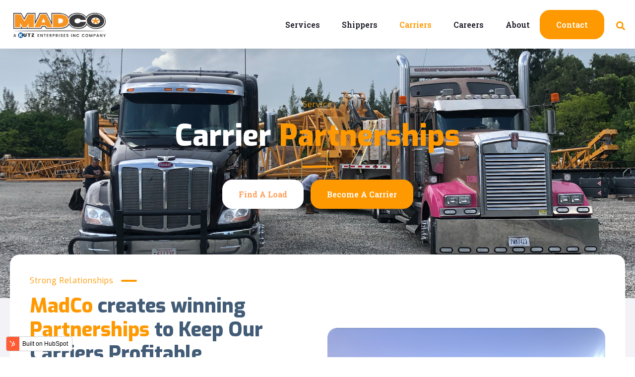

--- FILE ---
content_type: text/html; charset=UTF-8
request_url: https://madcoinc.com/carriers
body_size: 17260
content:
<!doctype html><html lang="en"><head>
    <meta charset="utf-8">
    <title>Carriers</title>
    
    <meta name="description" content="Take control of your business by joining the MadCo Logistics carrier network for exclusive loads, long term partnerships, bidding opportunities, regular lanes, discount programs, coaching, and other perks available to our partner carriers.">
    
    
    
    
    
    <meta name="viewport" content="width=device-width, initial-scale=1">

    
    <meta property="og:description" content="Take control of your business by joining the MadCo Logistics carrier network for exclusive loads, long term partnerships, bidding opportunities, regular lanes, discount programs, coaching, and other perks available to our partner carriers.">
    <meta property="og:title" content="Carriers">
    <meta name="twitter:description" content="Take control of your business by joining the MadCo Logistics carrier network for exclusive loads, long term partnerships, bidding opportunities, regular lanes, discount programs, coaching, and other perks available to our partner carriers.">
    <meta name="twitter:title" content="Carriers">

    

    
    <style>
a.cta_button{-moz-box-sizing:content-box !important;-webkit-box-sizing:content-box !important;box-sizing:content-box !important;vertical-align:middle}.hs-breadcrumb-menu{list-style-type:none;margin:0px 0px 0px 0px;padding:0px 0px 0px 0px}.hs-breadcrumb-menu-item{float:left;padding:10px 0px 10px 10px}.hs-breadcrumb-menu-divider:before{content:'›';padding-left:10px}.hs-featured-image-link{border:0}.hs-featured-image{float:right;margin:0 0 20px 20px;max-width:50%}@media (max-width: 568px){.hs-featured-image{float:none;margin:0;width:100%;max-width:100%}}.hs-screen-reader-text{clip:rect(1px, 1px, 1px, 1px);height:1px;overflow:hidden;position:absolute !important;width:1px}
</style>

<link rel="stylesheet" href="https://madcoinc.com/hubfs/hub_generated/template_assets/1/167281948279/1761662867976/template_main.min.css">
<link rel="stylesheet" href="https://madcoinc.com/hubfs/hub_generated/template_assets/1/167281948282/1761662871868/template_theme-overrides.min.css">
<link rel="stylesheet" href="https://7052064.fs1.hubspotusercontent-na1.net/hubfs/7052064/hub_generated/module_assets/1/-2712622/1768512421146/module_search_input.min.css">

<style>
  #hs_cos_wrapper_site_search .hs-search-field__bar>form { border-radius:px; }

#hs_cos_wrapper_site_search .hs-search-field__bar>form>label {}

#hs_cos_wrapper_site_search .hs-search-field__bar>form>.hs-search-field__input { border-radius:px; }

#hs_cos_wrapper_site_search .hs-search-field__button { border-radius:px; }

#hs_cos_wrapper_site_search .hs-search-field__button:hover,
#hs_cos_wrapper_site_search .hs-search-field__button:focus {}

#hs_cos_wrapper_site_search .hs-search-field__button:active {}

#hs_cos_wrapper_site_search .hs-search-field--open .hs-search-field__suggestions { border-radius:px; }

#hs_cos_wrapper_site_search .hs-search-field--open .hs-search-field__suggestions a {}

#hs_cos_wrapper_site_search .hs-search-field--open .hs-search-field__suggestions a:hover {}

</style>

<link rel="stylesheet" href="https://madcoinc.com/hubfs/hub_generated/module_assets/1/167284241999/1743811832073/module_menu-section.min.css">
<link rel="stylesheet" href="https://madcoinc.com/hubfs/hub_generated/module_assets/1/167284241998/1743811831026/module_menu-button.min.css">

<style>
  
</style>

<link rel="stylesheet" href="https://madcoinc.com/hubfs/hub_generated/module_assets/1/167283730597/1743811813956/module_th-hero-2.min.css">

<style>
  #hs_cos_wrapper_dnd_area-module-2 .th-hero-2 .heading-text .heading-color { color:rgba(255,255,255,1.0); }

#hs_cos_wrapper_dnd_area-module-2 .th-hero-2 .heading-text .heading-color strong { color:#FF9902; }

#hs_cos_wrapper_dnd_area-module-2 .button-1 .button,
#hs_cos_wrapper_dnd_area-module-2 .button-1 .cta_button {
  background-color:rgba(255,255,255,1.0);
  border-color:rgba(255,255,255,1.0);
  color:rgba(255,154,82,1.0);
  fill:rgba(255,154,82,1.0);
}

#hs_cos_wrapper_dnd_area-module-2 .button-1 .button:hover,
#hs_cos_wrapper_dnd_area-module-2 .button-1 .button:focus,
#hs_cos_wrapper_dnd_area-module-2 .button-1 .cta_button:hover,
#hs_cos_wrapper_dnd_area-module-2 .button-1 .cta_button:focus {
  background-color:rgba(235,235,235,1.0);
  border-color:rgba(235,235,235,1.0);
}

#hs_cos_wrapper_dnd_area-module-2 .button-1 .button:active,
#hs_cos_wrapper_dnd_area-module-2 .button-1 .cta_button:active {
  background-color:rgba(225,225,225,1.0);
  border-color:rgba(225,225,225,1.0);
}

</style>

<link rel="stylesheet" href="https://madcoinc.com/hubfs/hub_generated/module_assets/1/167275206969/1743811803194/module_th-hero-1.min.css">

<style>
  #hs_cos_wrapper_dnd_area-module-4 .th-hero-1 { margin-top:-8em; }

#hs_cos_wrapper_dnd_area-module-4 .th-hero-1 .heading-text .heading-color strong { color:#FF9902; }

#hs_cos_wrapper_dnd_area-module-4 .button-1 .button .hs_cos_wrapper_type_icon svg { fill:#ffffff; }

#hs_cos_wrapper_dnd_area-module-4 .button-2 .button-outline .hs_cos_wrapper_type_icon svg { fill:#FF9902; }

#hs_cos_wrapper_dnd_area-module-4 .button-2 .button-outline:hover .hs_cos_wrapper_type_icon svg,
#hs_cos_wrapper_dnd_area-module-4 .button-2 .button-outline:focus .hs_cos_wrapper_type_icon svg { fill:#ffffff; }

</style>

<link rel="stylesheet" href="https://madcoinc.com/hubfs/hub_generated/template_assets/1/167283730513/1761662866726/template__slick.min.css">
<link rel="stylesheet" href="https://madcoinc.com/hubfs/hub_generated/module_assets/1/167284242039/1743811849878/module_th-logo-slider.min.css">

<style>
  #hs_cos_wrapper_module_17157148699583 .th-logo-slider .heading-text .heading-color strong { color:#FF9902; }

#hs_cos_wrapper_module_17157148699583 .th-logo-slider .customer-logos .slide-wrapper { background-color:rgba(255,255,255,0.03); }

</style>

<link rel="stylesheet" href="https://madcoinc.com/hubfs/hub_generated/module_assets/1/167283730688/1743811821407/module_th-three-column-testimonial.min.css">

<style>
  #hs_cos_wrapper_dnd_area-module-10 .th-three-column-testimonial .heading-text .heading-color strong { color:#FF9902; }

#hs_cos_wrapper_dnd_area-module-10 .th-three-column-testimonial .card { background-color:#f3f3f7; }

</style>

<link rel="stylesheet" href="https://madcoinc.com/hubfs/hub_generated/module_assets/1/167284242040/1743811850950/module_th-testimonial.min.css">

<style>
  #hs_cos_wrapper_module_17157202647325 .th-testimonial .heading-text .heading-color { color:rgba(255,255,255,1.0); }

#hs_cos_wrapper_module_17157202647325 .th-testimonial .heading-text .heading-color strong { color:#FF9902; }

#hs_cos_wrapper_module_17157202647325 .th-testimonial .slick-next,
#hs_cos_wrapper_module_17157202647325 .th-testimonial .slick-prev { background:#FF9902; }

#hs_cos_wrapper_module_17157202647325 .th-testimonial .testimonial-text * { color:rgba(255,255,255,0.64); }

#hs_cos_wrapper_module_17157202647325 .th-testimonial .testimonial-name { color:rgba(255,255,255,1.0); }

#hs_cos_wrapper_module_17157202647325 .th-testimonial .testimonial-title { color:rgba(255,106,0,1.0); }

</style>

<link rel="stylesheet" href="https://madcoinc.com/hubfs/hub_generated/module_assets/1/167283730617/1743811820246/module_th-accordion.min.css">

<style>
  #hs_cos_wrapper_dnd_area-module-6 .th-accordion .heading-text .heading-color strong { color:#FF9902; }

#hs_cos_wrapper_dnd_area-module-6 .th-accordion .panel-default { border:1px solid #f0f4ff; }

#hs_cos_wrapper_dnd_area-module-6 .th-accordion .panel-default .tagline { color:#1c1d29; }

#hs_cos_wrapper_dnd_area-module-6 .th-accordion .panel-default .tagline-line { background-color:#1c1d29; }

#hs_cos_wrapper_dnd_area-module-6 .th-accordion .panel-title>a .icon svg { fill:#FF9902; }

#hs_cos_wrapper_dnd_area-module-6 .th-accordion .panel-title>a[aria-expanded="true"] .icon { transform:rotate(deg); }

</style>

<link rel="stylesheet" href="https://madcoinc.com/hubfs/hub_generated/module_assets/1/167283730600/1743811817179/module_th-cta-1.min.css">

<style>
  #hs_cos_wrapper_module_17157164030035 .th-cta-1 .tagline-wrap .tagline { color:rgba(255,255,255,1.0); }

#hs_cos_wrapper_module_17157164030035 .th-cta-1 .tagline-wrap .tagline-line { background-color:rgba(255,255,255,1.0); }

#hs_cos_wrapper_module_17157164030035 .th-cta-1 .heading-text .heading-color { color:rgba(255,255,255,1.0); }

#hs_cos_wrapper_module_17157164030035 .th-cta-1 .heading-text .heading-color strong { color:#FF9902; }

#hs_cos_wrapper_module_17157164030035 .description-content-wrap { background-color:#f3f3f7; }

</style>


  <style>
  #hs_cos_wrapper_footer-module-15 hr {
  border:0 none;
  border-bottom-width:1px;
  border-bottom-style:solid;
  border-bottom-color:rgba(0,0,0,1.0);
  margin-left:auto;
  margin-right:auto;
  margin-top:10px;
  margin-bottom:10px;
  width:50%;
}

  </style>


  <style>
  #hs_cos_wrapper_module_17156308309744 hr {
  border:0 none;
  border-bottom-width:1px;
  border-bottom-style:solid;
  border-bottom-color:rgba(0,0,0,1.0);
  margin-left:auto;
  margin-right:auto;
  margin-top:10px;
  margin-bottom:10px;
  width:50%;
}

  </style>

<link rel="stylesheet" href="https://madcoinc.com/hubfs/hub_generated/module_assets/1/167284242008/1743811841572/module_social-follow.min.css">
<style>
  @font-face {
    font-family: "Roboto Slab";
    font-weight: 700;
    font-style: normal;
    font-display: swap;
    src: url("/_hcms/googlefonts/Roboto_Slab/700.woff2") format("woff2"), url("/_hcms/googlefonts/Roboto_Slab/700.woff") format("woff");
  }
  @font-face {
    font-family: "Roboto Slab";
    font-weight: 400;
    font-style: normal;
    font-display: swap;
    src: url("/_hcms/googlefonts/Roboto_Slab/regular.woff2") format("woff2"), url("/_hcms/googlefonts/Roboto_Slab/regular.woff") format("woff");
  }
  @font-face {
    font-family: "Roboto Slab";
    font-weight: 600;
    font-style: normal;
    font-display: swap;
    src: url("/_hcms/googlefonts/Roboto_Slab/600.woff2") format("woff2"), url("/_hcms/googlefonts/Roboto_Slab/600.woff") format("woff");
  }
  @font-face {
    font-family: "Roboto Slab";
    font-weight: 400;
    font-style: normal;
    font-display: swap;
    src: url("/_hcms/googlefonts/Roboto_Slab/regular.woff2") format("woff2"), url("/_hcms/googlefonts/Roboto_Slab/regular.woff") format("woff");
  }
  @font-face {
    font-family: "Exo";
    font-weight: 800;
    font-style: normal;
    font-display: swap;
    src: url("/_hcms/googlefonts/Exo/800.woff2") format("woff2"), url("/_hcms/googlefonts/Exo/800.woff") format("woff");
  }
  @font-face {
    font-family: "Exo";
    font-weight: 400;
    font-style: normal;
    font-display: swap;
    src: url("/_hcms/googlefonts/Exo/regular.woff2") format("woff2"), url("/_hcms/googlefonts/Exo/regular.woff") format("woff");
  }
  @font-face {
    font-family: "Exo";
    font-weight: 700;
    font-style: normal;
    font-display: swap;
    src: url("/_hcms/googlefonts/Exo/700.woff2") format("woff2"), url("/_hcms/googlefonts/Exo/700.woff") format("woff");
  }
</style>

<!-- Editor Styles -->
<style id="hs_editor_style" type="text/css">
#hs_cos_wrapper_footer-module-6  { color: #FF9902 !important; display: block !important }
#hs_cos_wrapper_footer-module-6  p , #hs_cos_wrapper_footer-module-6  li , #hs_cos_wrapper_footer-module-6  span , #hs_cos_wrapper_footer-module-6  label , #hs_cos_wrapper_footer-module-6  h1 , #hs_cos_wrapper_footer-module-6  h2 , #hs_cos_wrapper_footer-module-6  h3 , #hs_cos_wrapper_footer-module-6  h4 , #hs_cos_wrapper_footer-module-6  h5 , #hs_cos_wrapper_footer-module-6  h6  { color: #FF9902 !important }
#hs_cos_wrapper_footer-module-7 li.hs-menu-item a:link  { background-color: #FFFFFF !important }
#hs_cos_wrapper_footer-module-7 .hs-menu-wrapper > ul  { background-color: #FFFFFF !important; background-image: none !important }
#hs_cos_wrapper_footer-module-7 li.hs-menu-item a  { background-color: #FFFFFF !important }
#hs_cos_wrapper_footer-module-9  { color: #FF9902 !important; display: block !important }
#hs_cos_wrapper_footer-module-9  p , #hs_cos_wrapper_footer-module-9  li , #hs_cos_wrapper_footer-module-9  span , #hs_cos_wrapper_footer-module-9  label , #hs_cos_wrapper_footer-module-9  h1 , #hs_cos_wrapper_footer-module-9  h2 , #hs_cos_wrapper_footer-module-9  h3 , #hs_cos_wrapper_footer-module-9  h4 , #hs_cos_wrapper_footer-module-9  h5 , #hs_cos_wrapper_footer-module-9  h6  { color: #FF9902 !important }
#hs_cos_wrapper_module_1715631139852  { color: #FF9902 !important; display: block !important }
#hs_cos_wrapper_module_1715631139852  p , #hs_cos_wrapper_module_1715631139852  li , #hs_cos_wrapper_module_1715631139852  span , #hs_cos_wrapper_module_1715631139852  label , #hs_cos_wrapper_module_1715631139852  h1 , #hs_cos_wrapper_module_1715631139852  h2 , #hs_cos_wrapper_module_1715631139852  h3 , #hs_cos_wrapper_module_1715631139852  h4 , #hs_cos_wrapper_module_1715631139852  h5 , #hs_cos_wrapper_module_1715631139852  h6  { color: #FF9902 !important }
#hs_cos_wrapper_footer-module-12  { color: #FF9902 !important; display: block !important }
#hs_cos_wrapper_footer-module-12  p , #hs_cos_wrapper_footer-module-12  li , #hs_cos_wrapper_footer-module-12  span , #hs_cos_wrapper_footer-module-12  label , #hs_cos_wrapper_footer-module-12  h1 , #hs_cos_wrapper_footer-module-12  h2 , #hs_cos_wrapper_footer-module-12  h3 , #hs_cos_wrapper_footer-module-12  h4 , #hs_cos_wrapper_footer-module-12  h5 , #hs_cos_wrapper_footer-module-12  h6  { color: #FF9902 !important }
.footer-module-2-flexbox-positioning {
  display: -ms-flexbox !important;
  -ms-flex-direction: column !important;
  -ms-flex-align: center !important;
  -ms-flex-pack: start;
  display: flex !important;
  flex-direction: column !important;
  align-items: center !important;
  justify-content: flex-start;
}
.footer-module-2-flexbox-positioning > div {
  max-width: 100%;
  flex-shrink: 0 !important;
}
/* HubSpot Non-stacked Media Query Styles */
@media (min-width:768px) {
  .footer-row-1-vertical-alignment > .row-fluid {
    display: -ms-flexbox !important;
    -ms-flex-direction: row;
    display: flex !important;
    flex-direction: row;
  }
  .footer-row-2-vertical-alignment > .row-fluid {
    display: -ms-flexbox !important;
    -ms-flex-direction: row;
    display: flex !important;
    flex-direction: row;
  }
  .cell_17156308309742-vertical-alignment {
    display: -ms-flexbox !important;
    -ms-flex-direction: column !important;
    -ms-flex-pack: center !important;
    display: flex !important;
    flex-direction: column !important;
    justify-content: center !important;
  }
  .cell_17156308309742-vertical-alignment > div {
    flex-shrink: 0 !important;
  }
  .footer-column-18-vertical-alignment {
    display: -ms-flexbox !important;
    -ms-flex-direction: column !important;
    -ms-flex-pack: center !important;
    display: flex !important;
    flex-direction: column !important;
    justify-content: center !important;
  }
  .footer-column-18-vertical-alignment > div {
    flex-shrink: 0 !important;
  }
  .footer-column-18-row-0-vertical-alignment > .row-fluid {
    display: -ms-flexbox !important;
    -ms-flex-direction: row;
    display: flex !important;
    flex-direction: row;
  }
  .footer-module-19-vertical-alignment {
    display: -ms-flexbox !important;
    -ms-flex-direction: column !important;
    -ms-flex-pack: center !important;
    display: flex !important;
    flex-direction: column !important;
    justify-content: center !important;
  }
  .footer-module-19-vertical-alignment > div {
    flex-shrink: 0 !important;
  }
  .footer-column-16-vertical-alignment {
    display: -ms-flexbox !important;
    -ms-flex-direction: column !important;
    -ms-flex-pack: center !important;
    display: flex !important;
    flex-direction: column !important;
    justify-content: center !important;
  }
  .footer-column-16-vertical-alignment > div {
    flex-shrink: 0 !important;
  }
}
/* HubSpot Styles (default) */
.dnd_area-row-0-padding {
  padding-top: 100px !important;
  padding-bottom: 180px !important;
}
.dnd_area-row-0-background-layers {
  background-image: url('https://madcoinc.com/hubfs/Screenshot%202024-05-14%20at%203.07.27%20PM.png') !important;
  background-position: center center !important;
  background-size: cover !important;
  background-repeat: no-repeat !important;
}
.dnd_area-row-1-background-layers {
  background-image: linear-gradient(rgba(243, 243, 247, 1), rgba(243, 243, 247, 1)) !important;
  background-position: left top !important;
  background-size: auto !important;
  background-repeat: no-repeat !important;
}
.dnd_area-row-2-background-layers {
  background-image: linear-gradient(rgba(243, 243, 247, 1), rgba(243, 243, 247, 1)) !important;
  background-position: left top !important;
  background-size: auto !important;
  background-repeat: no-repeat !important;
}
.dnd_area-row-4-padding {
  padding-top: 50px !important;
  padding-bottom: 120px !important;
}
.dnd_area-row-4-background-layers {
  background-image: linear-gradient(rgba(28, 29, 41, 1), rgba(28, 29, 41, 1)) !important;
  background-position: left top !important;
  background-size: auto !important;
  background-repeat: no-repeat !important;
}
.dnd_area-row-6-background-layers {
  background-image: linear-gradient(rgba(28, 29, 41, 1), rgba(28, 29, 41, 1)) !important;
  background-position: left top !important;
  background-size: auto !important;
  background-repeat: no-repeat !important;
}
.footer-row-0-padding {
  padding-top: 40px !important;
  padding-bottom: 40px !important;
  padding-left: 20px !important;
  padding-right: 20px !important;
}
.footer-row-0-background-layers {
  background-image: linear-gradient(rgba(255, 255, 255, 1), rgba(255, 255, 255, 1)) !important;
  background-position: left top !important;
  background-size: auto !important;
  background-repeat: no-repeat !important;
}
.footer-row-1-padding {
  padding-top: 0px !important;
  padding-bottom: 0px !important;
  padding-left: 0px !important;
  padding-right: 0px !important;
}
.footer-row-1-background-layers {
  background-image: linear-gradient(to right, rgba(255, 255, 255, 1), rgba(255, 255, 255, 1)) !important;
  background-position: left top !important;
  background-size: auto !important;
  background-repeat: no-repeat !important;
}
.footer-row-2-padding {
  padding-top: 20px !important;
  padding-bottom: 20px !important;
  padding-left: 20px !important;
  padding-right: 20px !important;
}
.footer-row-2-background-layers {
  background-image: linear-gradient(to right, rgba(255, 255, 255, 1), rgba(255, 255, 255, 1)) !important;
  background-position: left top !important;
  background-size: auto !important;
  background-repeat: no-repeat !important;
}
.footer-column-4-row-0-margin {
  margin-top: 0px !important;
  margin-bottom: 0px !important;
}
.footer-column-11-row-1-margin {
  margin-top: 0px !important;
  margin-bottom: 0px !important;
}
.cell_1715631139849-row-1-margin {
  margin-top: 0px !important;
  margin-bottom: 25px !important;
}
.footer-column-8-row-1-margin {
  margin-top: 0px !important;
  margin-bottom: 25px !important;
}
.footer-column-5-row-1-margin {
  margin-top: 0px !important;
  margin-bottom: 25px !important;
}
.footer-module-7-hidden {
  display: block !important;
}
.footer-column-1-row-0-margin {
  margin-top: 0px !important;
  margin-bottom: 25px !important;
}
.footer-column-1-row-2-margin {
  margin-top: 0px !important;
  margin-bottom: 20px !important;
}
.cell_17156308309742-row-0-margin {
  margin-top: 0px !important;
  margin-bottom: 0px !important;
}
.footer-column-18-row-0-margin {
  margin-top: 0px !important;
  margin-bottom: 0px !important;
}
/* HubSpot Styles (mobile) */
@media (max-width: 1024px) {
  .dnd_area-row-0-margin {
    margin-bottom: 40px !important;
  }
  .dnd_area-row-0-padding {
    padding-top: 50px !important;
    padding-bottom: 100px !important;
  }
  .footer-row-0-padding {
    padding-top: 20px !important;
    padding-bottom: 20px !important;
    padding-left: 20px !important;
    padding-right: 20px !important;
  }
  .footer-row-1-padding {
    padding-top: 0px !important;
    padding-bottom: 0px !important;
    padding-left: 0px !important;
    padding-right: 0px !important;
  }
  .footer-row-2-padding {
    padding-top: 20px !important;
    padding-bottom: 20px !important;
    padding-left: 20px !important;
    padding-right: 20px !important;
  }
}
</style>
    
  <script data-search_input-config="config_site_search" type="application/json">
  {
    "autosuggest_results_message": "Results for \u201C[[search_term]]\u201D",
    "autosuggest_no_results_message": "There are no autosuggest results for \u201C[[search_term]]\u201D",
    "sr_empty_search_field_message": "There are no suggestions because the search field is empty.",
    "sr_autosuggest_results_message": "There are currently [[number_of_results]] auto-suggested results for [[search_term]]. Navigate to the results list by pressing the down arrow key, or press return to search for all results.",
    "sr_search_field_aria_label": "This is a search field with an auto-suggest feature attached.",
    "sr_search_button_aria_label": "Search"
  }
  </script>

  <script id="hs-search-input__valid-content-types" type="application/json">
    [
      
        "SITE_PAGE",
      
        "LANDING_PAGE",
      
        "BLOG_POST",
      
        "LISTING_PAGE",
      
        "KNOWLEDGE_ARTICLE",
      
        "HS_CASE_STUDY"
      
    ]
  </script>


    
    <link rel="canonical" href="https://madcoinc.com/carriers">


<meta property="og:image" content="https://madcoinc.com/hubfs/Screenshot%202024-05-14%20at%203.07.27%20PM.png">
<meta property="og:image:width" content="1872">
<meta property="og:image:height" content="1404">

<meta name="twitter:image" content="https://madcoinc.com/hubfs/Screenshot%202024-05-14%20at%203.07.27%20PM.png">


<meta property="og:url" content="https://madcoinc.com/carriers">
<meta name="twitter:card" content="summary_large_image">
<meta http-equiv="content-language" content="en">






  <meta name="generator" content="HubSpot"></head>
  <body>
    <div class="body-wrapper   hs-content-id-167415166615 hs-site-page page ">
      
      <div data-global-resource-path="@marketplace/Juice_Tactics_Snacks/Thrifty/templates/partials/header.html"><header class="header box-shadow" id="global-header">

  
  <a href="#main-content" class="header__skip">Skip to content</a>

  
  <div class="container-fluid content-wrapper">
<div class="row-fluid-wrapper">
<div class="row-fluid">
<div class="span12 widget-span widget-type-cell " style="" data-widget-type="cell" data-x="0" data-w="12">

</div><!--end widget-span -->
</div>
</div>
</div>
  

  <div class="header__container">

    
    <div class="header__column ">

      
      <div class="header__row-1 ">
        <div class="header__row-1-container" id="header-row-1">

          
          
          <div class="header__search header--element">
            <div id="hs_cos_wrapper_site_search" class="hs_cos_wrapper hs_cos_wrapper_widget hs_cos_wrapper_type_module" style="" data-hs-cos-general-type="widget" data-hs-cos-type="module">












  












<div class="hs-search-field">
    <div class="hs-search-field__bar hs-search-field__bar--button-inline  ">
      <form data-hs-do-not-collect="true" class="hs-search-field__form" action="/hs-search-results">

        <label class="hs-search-field__label show-for-sr" for="site_search-input">This is a search field with an auto-suggest feature attached.</label>

        <input role="combobox" aria-expanded="false" aria-controls="autocomplete-results" aria-label="This is a search field with an auto-suggest feature attached." type="search" class="hs-search-field__input" id="site_search-input" name="q" autocomplete="off" aria-autocomplete="list" placeholder="Search...">

        
          
            <input type="hidden" name="type" value="SITE_PAGE">
          
        
          
        
          
            <input type="hidden" name="type" value="BLOG_POST">
          
        
          
            <input type="hidden" name="type" value="LISTING_PAGE">
          
        
          
        
          
        

        

        <button class="hs-search-field__button " aria-label="Search">
          <span id="hs_cos_wrapper_site_search_" class="hs_cos_wrapper hs_cos_wrapper_widget hs_cos_wrapper_type_icon" style="" data-hs-cos-general-type="widget" data-hs-cos-type="icon"><svg version="1.0" xmlns="http://www.w3.org/2000/svg" viewbox="0 0 512 512" aria-hidden="true"><g id="search1_layer"><path d="M505 442.7L405.3 343c-4.5-4.5-10.6-7-17-7H372c27.6-35.3 44-79.7 44-128C416 93.1 322.9 0 208 0S0 93.1 0 208s93.1 208 208 208c48.3 0 92.7-16.4 128-44v16.3c0 6.4 2.5 12.5 7 17l99.7 99.7c9.4 9.4 24.6 9.4 33.9 0l28.3-28.3c9.4-9.4 9.4-24.6.1-34zM208 336c-70.7 0-128-57.2-128-128 0-70.7 57.2-128 128-128 70.7 0 128 57.2 128 128 0 70.7-57.2 128-128 128z" /></g></svg></span>
           </button>
        <div class="hs-search-field__suggestions-container ">
          <ul id="autocomplete-results" role="listbox" aria-label="term" class="hs-search-field__suggestions">
            
              <li role="option" tabindex="-1" aria-posinset="1" aria-setsize="0" class="results-for show-for-sr">There are no suggestions because the search field is empty.</li>
            
          </ul>
        </div>
      </form>
    </div>
    <div id="sr-messenger" class="hs-search-sr-message-container show-for-sr" role="status" aria-live="polite" aria-atomic="true">
    </div>
</div>

</div>
          </div>
          
        </div>

      </div>
      

      
      <div class="header__row-2 border-radius " id="header-row-2">
        
        <div class="header__logo header__logo--main">
          <div id="hs_cos_wrapper_site_logo" class="hs_cos_wrapper hs_cos_wrapper_widget hs_cos_wrapper_type_module widget-type-logo" style="" data-hs-cos-general-type="widget" data-hs-cos-type="module">
  






















  
  <span id="hs_cos_wrapper_site_logo_hs_logo_widget" class="hs_cos_wrapper hs_cos_wrapper_widget hs_cos_wrapper_type_logo" style="" data-hs-cos-general-type="widget" data-hs-cos-type="logo"><a href="//madcoinc.com/" id="hs-link-site_logo_hs_logo_widget" style="border-width:0px;border:0px;"><img src="https://madcoinc.com/hs-fs/hubfs/12%20(1).png?width=8334&amp;height=2436&amp;name=12%20(1).png" class="hs-image-widget " height="2436" style="height: auto;width:8334px;border-width:0px;border:0px;" width="8334" alt="12 (1)" title="12 (1)" srcset="https://madcoinc.com/hs-fs/hubfs/12%20(1).png?width=4167&amp;height=1218&amp;name=12%20(1).png 4167w, https://madcoinc.com/hs-fs/hubfs/12%20(1).png?width=8334&amp;height=2436&amp;name=12%20(1).png 8334w, https://madcoinc.com/hs-fs/hubfs/12%20(1).png?width=12501&amp;height=3654&amp;name=12%20(1).png 12501w, https://madcoinc.com/hs-fs/hubfs/12%20(1).png?width=16668&amp;height=4872&amp;name=12%20(1).png 16668w, https://madcoinc.com/hs-fs/hubfs/12%20(1).png?width=20835&amp;height=6090&amp;name=12%20(1).png 20835w, https://madcoinc.com/hs-fs/hubfs/12%20(1).png?width=25002&amp;height=7308&amp;name=12%20(1).png 25002w" sizes="(max-width: 8334px) 100vw, 8334px"></a></span>
</div>
        </div>
        

        <div class="header--toggle header__navigation--toggle" id="header-navigation-toggle"></div>
        
        
        <div class="header--toggle header__search--toggle" id="header-search-toggle"></div>
        
        <div class="header__close--toggle" id="header-close-toggle"></div>
        <div class="header__navigation header--element" id="header-element">
          <div id="hs_cos_wrapper_navigation-primary" class="hs_cos_wrapper hs_cos_wrapper_widget hs_cos_wrapper_type_module" style="" data-hs-cos-general-type="widget" data-hs-cos-type="module">






























<nav aria-label="Main menu" class="navigation-primary">
  

<ul class="submenu level-1">
  
  
<li class="no-submenu menu-item hs-skip-lang-url-rewrite">
  <a href="https://madcoinc.com/services" class="menu-link">Services</a>

  
</li>


  
  
<li class="no-submenu menu-item hs-skip-lang-url-rewrite">
  <a href="https://madcoinc.com/shippers" class="menu-link">Shippers</a>

  
</li>


  
  
<li class="no-submenu menu-item hs-skip-lang-url-rewrite">
  <a href="https://madcoinc.com/carriers" class="menu-link active-item" aria-current="page">Carriers</a>

  
</li>


  
  
<li class="no-submenu menu-item hs-skip-lang-url-rewrite">
  <a href="https://madcoinc.com/careers" class="menu-link">Careers</a>

  
</li>


  
  
<li class="no-submenu menu-item hs-skip-lang-url-rewrite">
  <a href="https://madcoinc.com/about-us" class="menu-link">About</a>

  
</li>


  
</ul>

</nav>

</div>
          <div>
            <div id="hs_cos_wrapper_menu_button" class="hs_cos_wrapper hs_cos_wrapper_widget hs_cos_wrapper_type_module" style="" data-hs-cos-general-type="widget" data-hs-cos-type="module">

<ul class="menu-button">
  
  <li class="header-button button-1">
    
    
    
    
    
    <a class="button font-size-16" href="https://madcoinc.com/contact-us">
      
      Contact
    </a>
  </li>
  


  

  
  <!-- HTML to show when checked -->
  <li class="header-search visible-desktop">
    <a class="toggle" href="javascript:void(0);">
      <span id="hs_cos_wrapper_menu_button_" class="hs_cos_wrapper hs_cos_wrapper_widget hs_cos_wrapper_type_icon" style="" data-hs-cos-general-type="widget" data-hs-cos-type="icon"><svg version="1.0" xmlns="http://www.w3.org/2000/svg" viewbox="0 0 512 512" width="18" height="18" aria-labelledby="search2" role="img"><title id="search2">Search</title><g id="search2_layer"><path d="M505 442.7L405.3 343c-4.5-4.5-10.6-7-17-7H372c27.6-35.3 44-79.7 44-128C416 93.1 322.9 0 208 0S0 93.1 0 208s93.1 208 208 208c48.3 0 92.7-16.4 128-44v16.3c0 6.4 2.5 12.5 7 17l99.7 99.7c9.4 9.4 24.6 9.4 33.9 0l28.3-28.3c9.4-9.4 9.4-24.6.1-34zM208 336c-70.7 0-128-57.2-128-128 0-70.7 57.2-128 128-128 70.7 0 128 57.2 128 128 0 70.7-57.2 128-128 128z" /></g></svg></span>
      <span id="hs_cos_wrapper_menu_button_" class="hs_cos_wrapper hs_cos_wrapper_widget hs_cos_wrapper_type_icon" style="" data-hs-cos-general-type="widget" data-hs-cos-type="icon"><svg version="1.0" xmlns="http://www.w3.org/2000/svg" viewbox="0 0 512 512" width="18" height="18" aria-labelledby="times-circle3" role="img"><title id="times-circle3">Search</title><g id="times-circle3_layer"><path d="M256 8C119 8 8 119 8 256s111 248 248 248 248-111 248-248S393 8 256 8zm121.6 313.1c4.7 4.7 4.7 12.3 0 17L338 377.6c-4.7 4.7-12.3 4.7-17 0L256 312l-65.1 65.6c-4.7 4.7-12.3 4.7-17 0L134.4 338c-4.7-4.7-4.7-12.3 0-17l65.6-65-65.6-65.1c-4.7-4.7-4.7-12.3 0-17l39.6-39.6c4.7-4.7 12.3-4.7 17 0l65 65.7 65.1-65.6c4.7-4.7 12.3-4.7 17 0l39.6 39.6c4.7 4.7 4.7 12.3 0 17L312 256l65.6 65.1z" /></g></svg></span>
    </a>
    <div class="toggle-content" id="toggle-search">
      <form class="hs-search-form" action="/hs-search-results">
        <input id="hs-search-input" class="hs-search-input searchInput" type="search" name="term" placeholder="Search">
        <button type="submit" value="Submit" class="hs-search-submit">
          <span id="hs_cos_wrapper_menu_button_" class="hs_cos_wrapper hs_cos_wrapper_widget hs_cos_wrapper_type_icon" style="" data-hs-cos-general-type="widget" data-hs-cos-type="icon"><svg version="1.0" xmlns="http://www.w3.org/2000/svg" viewbox="0 0 512 512" width="16" height="16" aria-labelledby="search4" role="img"><title id="search4">Search</title><g id="search4_layer"><path d="M505 442.7L405.3 343c-4.5-4.5-10.6-7-17-7H372c27.6-35.3 44-79.7 44-128C416 93.1 322.9 0 208 0S0 93.1 0 208s93.1 208 208 208c48.3 0 92.7-16.4 128-44v16.3c0 6.4 2.5 12.5 7 17l99.7 99.7c9.4 9.4 24.6 9.4 33.9 0l28.3-28.3c9.4-9.4 9.4-24.6.1-34zM208 336c-70.7 0-128-57.2-128-128 0-70.7 57.2-128 128-128 70.7 0 128 57.2 128 128 0 70.7-57.2 128-128 128z" /></g></svg></span>
        </button>
      </form>
    </div>
  </li>
  

</ul>



</div>
          </div>
        </div>
      </div>
      
    </div>
    
  </div>

  
  <div class="container-fluid content-wrapper">
<div class="row-fluid-wrapper">
<div class="row-fluid">
<div class="span12 widget-span widget-type-cell " style="" data-widget-type="cell" data-x="0" data-w="12">

</div><!--end widget-span -->
</div>
</div>
</div>
  

</header></div>
      

      

<main id="main-content" class="body-container-wrapper">
  
  <div class="container-fluid body-container body-container--services container-fluid-custom">
<div class="row-fluid-wrapper">
<div class="row-fluid">
<div class="span12 widget-span widget-type-cell " style="" data-widget-type="cell" data-x="0" data-w="12">

<div class="row-fluid-wrapper row-depth-1 row-number-1 dnd_area-row-0-margin dnd_area-row-0-background-layers dnd-section dnd_area-row-0-padding dnd_area-row-0-background-image">
<div class="row-fluid ">
<div class="span12 widget-span widget-type-cell dnd-column" style="" data-widget-type="cell" data-x="0" data-w="12">

<div class="row-fluid-wrapper row-depth-1 row-number-2 dnd-row">
<div class="row-fluid ">
<div class="span12 widget-span widget-type-custom_widget dnd-module" style="" data-widget-type="custom_widget" data-x="0" data-w="12">
<div id="hs_cos_wrapper_dnd_area-module-2" class="hs_cos_wrapper hs_cos_wrapper_widget hs_cos_wrapper_type_module" style="" data-hs-cos-general-type="widget" data-hs-cos-type="module">

<section class="th-hero-2 text-center">

  <div class="max-width-850 ml-auto mr-auto">
    
    <div class="tagline-wrap mb-15">
      <div class="tagline secondary-color">
        Service
      </div>
      
    </div>
    

    
    <div class="heading-text">
      <h1>
      <span class="heading-type heading-color font-size-60">
        Carrier <strong>Partnerships</strong>
      </span>
    </h1></div>
    <div class="heading-line"></div>
    

    

    <div class="button-wrap">

      
      <div class="button-1 button-col">
        
        
        
        
        
        <a class="button" href="https://truckstop.com/login/">

          Find A Load
          
        </a>
      </div>
      


      
      <div class="button-2 button-col">
        
        
        
        
        
        <a class="button" href="https://madcocarriers.rmissecure.com/">
          Become A Carrier
          
        </a>
      </div>
      
    </div>
  </div>
</section>

</div>

</div><!--end widget-span -->
</div><!--end row-->
</div><!--end row-wrapper -->

</div><!--end widget-span -->
</div><!--end row-->
</div><!--end row-wrapper -->

<div class="row-fluid-wrapper row-depth-1 row-number-3 dnd_area-row-1-background-color dnd-section dnd_area-row-1-background-layers">
<div class="row-fluid ">
<div class="span12 widget-span widget-type-cell dnd-column" style="" data-widget-type="cell" data-x="0" data-w="12">

<div class="row-fluid-wrapper row-depth-1 row-number-4 dnd-row">
<div class="row-fluid ">
<div class="span12 widget-span widget-type-custom_widget dnd-module" style="" data-widget-type="custom_widget" data-x="0" data-w="12">
<div id="hs_cos_wrapper_dnd_area-module-4" class="hs_cos_wrapper hs_cos_wrapper_widget hs_cos_wrapper_type_module" style="" data-hs-cos-general-type="widget" data-hs-cos-type="module">

<section class="th-hero-1 border-radius px-40 py-40 light-bg-color ">
  <div class="flex flex--right-image">
    <div class="col border-radius">
      
      
      
      
      
      
      <img src="https://madcoinc.com/hubfs/Screenshot%202024-05-14%20at%203.16.00%20PM.png" alt="Screenshot 2024-05-14 at 3.16.00 PM" loading="lazy" style="max-width: 100%; height: auto;">
      
    </div>
    <div class="col">
      
      <div class="tagline-wrap mb-15">
        <div class="tagline secondary-color">
          Strong Relationships
        </div>
        
        <div class="tagline-line secondary-bg-color ml-15"></div>
           
      </div>
      

      
      <div class="heading-text">
        <h2>
        <span class="heading-type heading-color font-size-40">
          <strong>MadCo</strong> creates winning <strong>Partnerships</strong> to Keep Our Carriers Profitable
        </span>
      </h2></div>
      <div class="heading-line"></div>
      

      
      <div class="mb-40">
        <p><span>Take control of your business by joining the MadCo Logistics carrier network for exclusive loads, long term partnerships, bidding opportunities, regular lanes, discount programs, coaching, and other perks available to our partner carriers. With so many variables influencing your efficiency and profitability each day, don't let a bad freight broker complicate your life further. We are truckers first, so please except our invite to join us. We know what it's like to run the road and operate trucks, so work with a team that understands your problems firsthand.&nbsp; Alone we can do a little, but together we can move big mountains. Hammer Down!</span></p>
      </div>
      

      <div class="">

        
        <div class="button-1 button-col">
          
          
          
          
          
          <a class="button" href="https://madcocarriers.rmissecure.com/">

            Become A Carrier
            
            <span id="hs_cos_wrapper_dnd_area-module-4_" class="hs_cos_wrapper hs_cos_wrapper_widget hs_cos_wrapper_type_icon" style="" data-hs-cos-general-type="widget" data-hs-cos-type="icon"><svg version="1.0" xmlns="http://www.w3.org/2000/svg" viewbox="0 0 448 512" width="16" height="16" aria-hidden="true"><g id="Alternate Long Arrow Right5_layer"><path d="M313.941 216H12c-6.627 0-12 5.373-12 12v56c0 6.627 5.373 12 12 12h301.941v46.059c0 21.382 25.851 32.09 40.971 16.971l86.059-86.059c9.373-9.373 9.373-24.569 0-33.941l-86.059-86.059c-15.119-15.119-40.971-4.411-40.971 16.971V216z" /></g></svg></span>
            
          </a>
        </div>
        


        
      </div>

    </div>
  </div>
</section></div>

</div><!--end widget-span -->
</div><!--end row-->
</div><!--end row-wrapper -->

</div><!--end widget-span -->
</div><!--end row-->
</div><!--end row-wrapper -->

<div class="row-fluid-wrapper row-depth-1 row-number-5 dnd_area-row-2-background-layers dnd_area-row-2-background-color dnd-section">
<div class="row-fluid ">
<div class="span12 widget-span widget-type-cell dnd-column" style="" data-widget-type="cell" data-x="0" data-w="12">

<div class="row-fluid-wrapper row-depth-1 row-number-6 dnd-row">
<div class="row-fluid ">
<div class="span12 widget-span widget-type-custom_widget dnd-module" style="" data-widget-type="custom_widget" data-x="0" data-w="12">
<div id="hs_cos_wrapper_module_17157148699583" class="hs_cos_wrapper hs_cos_wrapper_widget hs_cos_wrapper_type_module" style="" data-hs-cos-general-type="widget" data-hs-cos-type="module">

<section class="th-logo-slider text-center">
  
  
  <div class="tagline-wrap mb-15">
    <div class="tagline secondary-color">
      Our Customers
    </div>
    
    <div class="tagline-line secondary-bg-color ml-15"></div>
    
  </div>
  

  
  <div class="heading-text">
    <h2>
    <span class="heading-type heading-color font-size-40">Together We Move The Products of The World</span>
  </h2></div>
  <div class="heading-line"></div>
  
  
  
  <div class="customer-logos" id="customer-logos-module_17157148699583">
    
    
    <div class="slide">
      <div class="slide-wrapper border-radius p-20">
        
        
        
        
        
        
        
        
        
        <img class="" src="https://madcoinc.com/hs-fs/hubfs/menards.png?width=344&amp;height=146&amp;name=menards.png" alt="Menards + MadCo" loading="lazy" width="344" height="146" srcset="https://madcoinc.com/hs-fs/hubfs/menards.png?width=172&amp;height=73&amp;name=menards.png 172w, https://madcoinc.com/hs-fs/hubfs/menards.png?width=344&amp;height=146&amp;name=menards.png 344w, https://madcoinc.com/hs-fs/hubfs/menards.png?width=516&amp;height=219&amp;name=menards.png 516w, https://madcoinc.com/hs-fs/hubfs/menards.png?width=688&amp;height=292&amp;name=menards.png 688w, https://madcoinc.com/hs-fs/hubfs/menards.png?width=860&amp;height=365&amp;name=menards.png 860w, https://madcoinc.com/hs-fs/hubfs/menards.png?width=1032&amp;height=438&amp;name=menards.png 1032w" sizes="(max-width: 344px) 100vw, 344px">
        
        
      </div>
    </div>
    
    
    
    <div class="slide">
      <div class="slide-wrapper border-radius p-20">
        
        
        
        
        
        
        
        
        
        <img class="" src="https://madcoinc.com/hs-fs/hubfs/1200px-USG_Corporation_logo.svg.png?width=1200&amp;height=521&amp;name=1200px-USG_Corporation_logo.svg.png" alt="USG Corp + MadCo Inc" loading="lazy" width="1200" height="521" srcset="https://madcoinc.com/hs-fs/hubfs/1200px-USG_Corporation_logo.svg.png?width=600&amp;height=261&amp;name=1200px-USG_Corporation_logo.svg.png 600w, https://madcoinc.com/hs-fs/hubfs/1200px-USG_Corporation_logo.svg.png?width=1200&amp;height=521&amp;name=1200px-USG_Corporation_logo.svg.png 1200w, https://madcoinc.com/hs-fs/hubfs/1200px-USG_Corporation_logo.svg.png?width=1800&amp;height=782&amp;name=1200px-USG_Corporation_logo.svg.png 1800w, https://madcoinc.com/hs-fs/hubfs/1200px-USG_Corporation_logo.svg.png?width=2400&amp;height=1042&amp;name=1200px-USG_Corporation_logo.svg.png 2400w, https://madcoinc.com/hs-fs/hubfs/1200px-USG_Corporation_logo.svg.png?width=3000&amp;height=1303&amp;name=1200px-USG_Corporation_logo.svg.png 3000w, https://madcoinc.com/hs-fs/hubfs/1200px-USG_Corporation_logo.svg.png?width=3600&amp;height=1563&amp;name=1200px-USG_Corporation_logo.svg.png 3600w" sizes="(max-width: 1200px) 100vw, 1200px">
        
        
      </div>
    </div>
    
    
    
    <div class="slide">
      <div class="slide-wrapper border-radius p-20">
        
        
        
        
        
        
        
        
        
        <img class="" src="https://madcoinc.com/hs-fs/hubfs/westlake_logo.jpg?width=1200&amp;height=627&amp;name=westlake_logo.jpg" alt="westlake_logo" loading="lazy" width="1200" height="627" srcset="https://madcoinc.com/hs-fs/hubfs/westlake_logo.jpg?width=600&amp;height=314&amp;name=westlake_logo.jpg 600w, https://madcoinc.com/hs-fs/hubfs/westlake_logo.jpg?width=1200&amp;height=627&amp;name=westlake_logo.jpg 1200w, https://madcoinc.com/hs-fs/hubfs/westlake_logo.jpg?width=1800&amp;height=941&amp;name=westlake_logo.jpg 1800w, https://madcoinc.com/hs-fs/hubfs/westlake_logo.jpg?width=2400&amp;height=1254&amp;name=westlake_logo.jpg 2400w, https://madcoinc.com/hs-fs/hubfs/westlake_logo.jpg?width=3000&amp;height=1568&amp;name=westlake_logo.jpg 3000w, https://madcoinc.com/hs-fs/hubfs/westlake_logo.jpg?width=3600&amp;height=1881&amp;name=westlake_logo.jpg 3600w" sizes="(max-width: 1200px) 100vw, 1200px">
        
        
      </div>
    </div>
    
    
    
    <div class="slide">
      <div class="slide-wrapper border-radius p-20">
        
        
        
        
        
        
        
        
        
        <img class="" src="https://madcoinc.com/hs-fs/hubfs/gaf-300x300.png?width=300&amp;height=300&amp;name=gaf-300x300.png" alt="gaf-300x300" loading="lazy" width="300" height="300" srcset="https://madcoinc.com/hs-fs/hubfs/gaf-300x300.png?width=150&amp;height=150&amp;name=gaf-300x300.png 150w, https://madcoinc.com/hs-fs/hubfs/gaf-300x300.png?width=300&amp;height=300&amp;name=gaf-300x300.png 300w, https://madcoinc.com/hs-fs/hubfs/gaf-300x300.png?width=450&amp;height=450&amp;name=gaf-300x300.png 450w, https://madcoinc.com/hs-fs/hubfs/gaf-300x300.png?width=600&amp;height=600&amp;name=gaf-300x300.png 600w, https://madcoinc.com/hs-fs/hubfs/gaf-300x300.png?width=750&amp;height=750&amp;name=gaf-300x300.png 750w, https://madcoinc.com/hs-fs/hubfs/gaf-300x300.png?width=900&amp;height=900&amp;name=gaf-300x300.png 900w" sizes="(max-width: 300px) 100vw, 300px">
        
        
      </div>
    </div>
    
    
    
    <div class="slide">
      <div class="slide-wrapper border-radius p-20">
        
        
        
        
        
        
        
        
        
        <img class="" src="https://madcoinc.com/hs-fs/hubfs/Customer%20Logos/download-6.png?width=310&amp;height=163&amp;name=download-6.png" alt="Nucor + MadCo" loading="lazy" width="310" height="163" srcset="https://madcoinc.com/hs-fs/hubfs/Customer%20Logos/download-6.png?width=155&amp;height=82&amp;name=download-6.png 155w, https://madcoinc.com/hs-fs/hubfs/Customer%20Logos/download-6.png?width=310&amp;height=163&amp;name=download-6.png 310w, https://madcoinc.com/hs-fs/hubfs/Customer%20Logos/download-6.png?width=465&amp;height=245&amp;name=download-6.png 465w, https://madcoinc.com/hs-fs/hubfs/Customer%20Logos/download-6.png?width=620&amp;height=326&amp;name=download-6.png 620w, https://madcoinc.com/hs-fs/hubfs/Customer%20Logos/download-6.png?width=775&amp;height=408&amp;name=download-6.png 775w, https://madcoinc.com/hs-fs/hubfs/Customer%20Logos/download-6.png?width=930&amp;height=489&amp;name=download-6.png 930w" sizes="(max-width: 310px) 100vw, 310px">
        
        
      </div>
    </div>
    
    
    
    <div class="slide">
      <div class="slide-wrapper border-radius p-20">
        
        
        
        
        
        
        
        
        
        <img class="" src="https://madcoinc.com/hs-fs/hubfs/Customer%20Logos/download-7.png?width=225&amp;height=225&amp;name=download-7.png" alt="US Steel + MadCo" loading="lazy" width="225" height="225" srcset="https://madcoinc.com/hs-fs/hubfs/Customer%20Logos/download-7.png?width=113&amp;height=113&amp;name=download-7.png 113w, https://madcoinc.com/hs-fs/hubfs/Customer%20Logos/download-7.png?width=225&amp;height=225&amp;name=download-7.png 225w, https://madcoinc.com/hs-fs/hubfs/Customer%20Logos/download-7.png?width=338&amp;height=338&amp;name=download-7.png 338w, https://madcoinc.com/hs-fs/hubfs/Customer%20Logos/download-7.png?width=450&amp;height=450&amp;name=download-7.png 450w, https://madcoinc.com/hs-fs/hubfs/Customer%20Logos/download-7.png?width=563&amp;height=563&amp;name=download-7.png 563w, https://madcoinc.com/hs-fs/hubfs/Customer%20Logos/download-7.png?width=675&amp;height=675&amp;name=download-7.png 675w" sizes="(max-width: 225px) 100vw, 225px">
        
        
      </div>
    </div>
    
    
    
    <div class="slide">
      <div class="slide-wrapper border-radius p-20">
        
        
        
        
        
        
        
        
        
        <img class="" src="https://madcoinc.com/hs-fs/hubfs/Customer%20Logos/download-8.png?width=582&amp;height=86&amp;name=download-8.png" alt="AK Steel + MadCo" loading="lazy" width="582" height="86" srcset="https://madcoinc.com/hs-fs/hubfs/Customer%20Logos/download-8.png?width=291&amp;height=43&amp;name=download-8.png 291w, https://madcoinc.com/hs-fs/hubfs/Customer%20Logos/download-8.png?width=582&amp;height=86&amp;name=download-8.png 582w, https://madcoinc.com/hs-fs/hubfs/Customer%20Logos/download-8.png?width=873&amp;height=129&amp;name=download-8.png 873w, https://madcoinc.com/hs-fs/hubfs/Customer%20Logos/download-8.png?width=1164&amp;height=172&amp;name=download-8.png 1164w, https://madcoinc.com/hs-fs/hubfs/Customer%20Logos/download-8.png?width=1455&amp;height=215&amp;name=download-8.png 1455w, https://madcoinc.com/hs-fs/hubfs/Customer%20Logos/download-8.png?width=1746&amp;height=258&amp;name=download-8.png 1746w" sizes="(max-width: 582px) 100vw, 582px">
        
        
      </div>
    </div>
    
    
    
    <div class="slide">
      <div class="slide-wrapper border-radius p-20">
        
        
        
        
        
        
        
        
        
        <img class="" src="https://madcoinc.com/hs-fs/hubfs/Caterpillar-Logo.png?width=3840&amp;height=2400&amp;name=Caterpillar-Logo.png" alt="Caterpillar-Logo" loading="lazy" width="3840" height="2400" srcset="https://madcoinc.com/hs-fs/hubfs/Caterpillar-Logo.png?width=1920&amp;height=1200&amp;name=Caterpillar-Logo.png 1920w, https://madcoinc.com/hs-fs/hubfs/Caterpillar-Logo.png?width=3840&amp;height=2400&amp;name=Caterpillar-Logo.png 3840w, https://madcoinc.com/hs-fs/hubfs/Caterpillar-Logo.png?width=5760&amp;height=3600&amp;name=Caterpillar-Logo.png 5760w, https://madcoinc.com/hs-fs/hubfs/Caterpillar-Logo.png?width=7680&amp;height=4800&amp;name=Caterpillar-Logo.png 7680w, https://madcoinc.com/hs-fs/hubfs/Caterpillar-Logo.png?width=9600&amp;height=6000&amp;name=Caterpillar-Logo.png 9600w, https://madcoinc.com/hs-fs/hubfs/Caterpillar-Logo.png?width=11520&amp;height=7200&amp;name=Caterpillar-Logo.png 11520w" sizes="(max-width: 3840px) 100vw, 3840px">
        
        
      </div>
    </div>
    
    
    
    <div class="slide">
      <div class="slide-wrapper border-radius p-20">
        
        
        
        
        
        
        
        
        
        <img class="" src="https://madcoinc.com/hs-fs/hubfs/Customer%20Logos/download-11.png?width=434&amp;height=116&amp;name=download-11.png" alt="Bobcat + MadCo " loading="lazy" width="434" height="116" srcset="https://madcoinc.com/hs-fs/hubfs/Customer%20Logos/download-11.png?width=217&amp;height=58&amp;name=download-11.png 217w, https://madcoinc.com/hs-fs/hubfs/Customer%20Logos/download-11.png?width=434&amp;height=116&amp;name=download-11.png 434w, https://madcoinc.com/hs-fs/hubfs/Customer%20Logos/download-11.png?width=651&amp;height=174&amp;name=download-11.png 651w, https://madcoinc.com/hs-fs/hubfs/Customer%20Logos/download-11.png?width=868&amp;height=232&amp;name=download-11.png 868w, https://madcoinc.com/hs-fs/hubfs/Customer%20Logos/download-11.png?width=1085&amp;height=290&amp;name=download-11.png 1085w, https://madcoinc.com/hs-fs/hubfs/Customer%20Logos/download-11.png?width=1302&amp;height=348&amp;name=download-11.png 1302w" sizes="(max-width: 434px) 100vw, 434px">
        
        
      </div>
    </div>
    
    
    
    <div class="slide">
      <div class="slide-wrapper border-radius p-20">
        
        
        
        
        
        
        
        
        
        <img class="" src="https://madcoinc.com/hs-fs/hubfs/John-Deere-Logo.jpg?width=1200&amp;height=675&amp;name=John-Deere-Logo.jpg" alt="John-Deere-Logo" loading="lazy" width="1200" height="675" srcset="https://madcoinc.com/hs-fs/hubfs/John-Deere-Logo.jpg?width=600&amp;height=338&amp;name=John-Deere-Logo.jpg 600w, https://madcoinc.com/hs-fs/hubfs/John-Deere-Logo.jpg?width=1200&amp;height=675&amp;name=John-Deere-Logo.jpg 1200w, https://madcoinc.com/hs-fs/hubfs/John-Deere-Logo.jpg?width=1800&amp;height=1013&amp;name=John-Deere-Logo.jpg 1800w, https://madcoinc.com/hs-fs/hubfs/John-Deere-Logo.jpg?width=2400&amp;height=1350&amp;name=John-Deere-Logo.jpg 2400w, https://madcoinc.com/hs-fs/hubfs/John-Deere-Logo.jpg?width=3000&amp;height=1688&amp;name=John-Deere-Logo.jpg 3000w, https://madcoinc.com/hs-fs/hubfs/John-Deere-Logo.jpg?width=3600&amp;height=2025&amp;name=John-Deere-Logo.jpg 3600w" sizes="(max-width: 1200px) 100vw, 1200px">
        
        
      </div>
    </div>
    
    
    
    <div class="slide">
      <div class="slide-wrapper border-radius p-20">
        
        
        
        
        
        
        
        
        
        <img class="" src="https://madcoinc.com/hs-fs/hubfs/Customer%20Logos/download-10.png?width=369&amp;height=136&amp;name=download-10.png" alt="AGCO + MadCo " loading="lazy" width="369" height="136" srcset="https://madcoinc.com/hs-fs/hubfs/Customer%20Logos/download-10.png?width=185&amp;height=68&amp;name=download-10.png 185w, https://madcoinc.com/hs-fs/hubfs/Customer%20Logos/download-10.png?width=369&amp;height=136&amp;name=download-10.png 369w, https://madcoinc.com/hs-fs/hubfs/Customer%20Logos/download-10.png?width=554&amp;height=204&amp;name=download-10.png 554w, https://madcoinc.com/hs-fs/hubfs/Customer%20Logos/download-10.png?width=738&amp;height=272&amp;name=download-10.png 738w, https://madcoinc.com/hs-fs/hubfs/Customer%20Logos/download-10.png?width=923&amp;height=340&amp;name=download-10.png 923w, https://madcoinc.com/hs-fs/hubfs/Customer%20Logos/download-10.png?width=1107&amp;height=408&amp;name=download-10.png 1107w" sizes="(max-width: 369px) 100vw, 369px">
        
        
      </div>
    </div>
    
    
    
    <div class="slide">
      <div class="slide-wrapper border-radius p-20">
        
        
        
        
        
        
        
        
        
        <img class="" src="https://madcoinc.com/hs-fs/hubfs/JCB-Logo.jpg?width=1200&amp;height=675&amp;name=JCB-Logo.jpg" alt="JCB-Logo" loading="lazy" width="1200" height="675" srcset="https://madcoinc.com/hs-fs/hubfs/JCB-Logo.jpg?width=600&amp;height=338&amp;name=JCB-Logo.jpg 600w, https://madcoinc.com/hs-fs/hubfs/JCB-Logo.jpg?width=1200&amp;height=675&amp;name=JCB-Logo.jpg 1200w, https://madcoinc.com/hs-fs/hubfs/JCB-Logo.jpg?width=1800&amp;height=1013&amp;name=JCB-Logo.jpg 1800w, https://madcoinc.com/hs-fs/hubfs/JCB-Logo.jpg?width=2400&amp;height=1350&amp;name=JCB-Logo.jpg 2400w, https://madcoinc.com/hs-fs/hubfs/JCB-Logo.jpg?width=3000&amp;height=1688&amp;name=JCB-Logo.jpg 3000w, https://madcoinc.com/hs-fs/hubfs/JCB-Logo.jpg?width=3600&amp;height=2025&amp;name=JCB-Logo.jpg 3600w" sizes="(max-width: 1200px) 100vw, 1200px">
        
        
      </div>
    </div>
    
    
  </div>
  
  
  
</section>

</div>

</div><!--end widget-span -->
</div><!--end row-->
</div><!--end row-wrapper -->

</div><!--end widget-span -->
</div><!--end row-->
</div><!--end row-wrapper -->

<div class="row-fluid-wrapper row-depth-1 row-number-7 dnd-section">
<div class="row-fluid ">
<div class="span12 widget-span widget-type-cell dnd-column" style="" data-widget-type="cell" data-x="0" data-w="12">

<div class="row-fluid-wrapper row-depth-1 row-number-8 dnd-row">
<div class="row-fluid ">
<div class="span12 widget-span widget-type-custom_widget dnd-module" style="" data-widget-type="custom_widget" data-x="0" data-w="12">
<div id="hs_cos_wrapper_dnd_area-module-10" class="hs_cos_wrapper hs_cos_wrapper_widget hs_cos_wrapper_type_module" style="" data-hs-cos-general-type="widget" data-hs-cos-type="module">

<section class="th-three-column-testimonial ">
  <div class="flex flex--left-card">
    <div class="col content">
      
      <div class="tagline-wrap mb-15">
        <div class="tagline secondary-color">
          Profitable Loads
        </div>
        
        <div class="tagline-line secondary-bg-color ml-15"></div>
        
      </div>
      

      
      <div class="heading-text">
        <h2>
        <span class="heading-type heading-color font-size-40">
          Ready to Partner
        </span>
      </h2></div>
      <div class="heading-line"></div>
      

      
      <div class="mb-40">
        <p>You have a choice. We work hard, day and night, to be the freight brokerage of choice for all our quality carriers. We believe that the relationship is mutual and must be benefiting to both parties long term.</p>
<p>That means providing the loads, services and technology you want to keep your fleet moving. Whether it’s our free load board with thousands of loads a week, our award-winning after-hours team or complimentary carrier technology, CarrierPro, we are partners.</p>
<p>Hauling freight requires a collaborative approach to achieve a shared goal – excellence. And for that reason, you need a freight broker that is reliable, understands the responsibility&nbsp; of truck ownership, responsive and provides the carrier resources to ensure success.</p>
<p>&nbsp;</p>
      </div>
      

      
      <div class="mt-40">
        
        
        
        
        
        <a class="button" href="https://madcocarriers.rmissecure.com/">
          Become A Carrier
          
          <span id="hs_cos_wrapper_dnd_area-module-10_" class="hs_cos_wrapper hs_cos_wrapper_widget hs_cos_wrapper_type_icon" style="" data-hs-cos-general-type="widget" data-hs-cos-type="icon"><svg version="1.0" xmlns="http://www.w3.org/2000/svg" viewbox="0 0 512 512" width="16" height="16" aria-hidden="true"><g id="Alternate Arrow Circle Right6_layer"><path d="M256 8c137 0 248 111 248 248S393 504 256 504 8 393 8 256 119 8 256 8zM140 300h116v70.9c0 10.7 13 16.1 20.5 8.5l114.3-114.9c4.7-4.7 4.7-12.2 0-16.9l-114.3-115c-7.6-7.6-20.5-2.2-20.5 8.5V212H140c-6.6 0-12 5.4-12 12v64c0 6.6 5.4 12 12 12z" /></g></svg></span>
          
        </a>
      </div>
      
    </div>
    <div class="col">
      <div class="card-flex text-left" data-masonry="{&quot;percentPosition&quot;: true }">
        
        <div class="card-col">
          <div class="card p-40 border-radius">
            
            <div class="mb-30">
              <p>When you sign on as a carrier with us, you'll gain access to all of the freight booked through MadCo Logistics. This freight includes dry van, reefer, open-deck, LTL and over dimensional shipments. As we build a relationship, you will earn our trust with quality service and vice versus, enabling both parties to profit as we engage in more consistent business, repeat loads, and projects.</p>
            </div>
            

            <div class="client">
              

              <div>
                
                
                <div class="card-title">
                  <h5 class="mb-5 h5 font-size-">
                     Find Freight Easily
                  </h5>
                </div>
                
              </div>
            </div>
          </div>
        </div>
        
        <div class="card-col">
          <div class="card p-40 border-radius">
            
            <div class="mb-30">
              <p>When you accept a load, you need to know what you're getting into long before pickup. Since we are truckers first, we know you will need proper Info like cargo dimensions, origin and destination locations, special handling instructions and equipment requirements that help you do your job effectively and avoid delays. Gone are the days of booking loads with paper jockeys in a cubicle.</p>
            </div>
            

            <div class="client">
              

              <div>
                
                
                <div class="card-title">
                  <h5 class="mb-5 h5 font-size-">
                     Haul With Confidence
                  </h5>
                </div>
                
              </div>
            </div>
          </div>
        </div>
        
        <div class="card-col">
          <div class="card p-40 border-radius">
            
            <div class="mb-30">
              <p>If the wheels aint moving, you arent making any money. The more freight you haul, the more money you make — it's that simple.&nbsp; That is why MadCo is committed to making your search for the next load easier.&nbsp; When you partner with MadCo, you will gain access to quality loads, simple paperwork, hassle free tracking, and trustworthy payments.</p>
            </div>
            

            <div class="client">
              

              <div>
                
                
                <div class="card-title">
                  <h5 class="mb-5 h5 font-size-">
                    Earn More Money
                  </h5>
                </div>
                
              </div>
            </div>
          </div>
        </div>
        
        <div class="card-col">
          <div class="card p-40 border-radius">
            
            <div class="mb-30">
              <p style="font-size: 18px;"><span>Every driver wants access to the best paying, long mile loads. Our team is always seeking quality partners that we can trust to "Go the Extra Mile" and in turn, we can charge a more premium price to our customers. The more you haul with us, the more access you gain to high paying loads, like specialized machinery.</span></p>
            </div>
            

            <div class="client">
              

              <div>
                
                
                <div class="card-title">
                  <h5 class="mb-5 h5 font-size-">
                    Exclusive Loads
                  </h5>
                </div>
                
              </div>
            </div>
          </div>
        </div>
        
      </div>
    </div>
  </div>
</section></div>

</div><!--end widget-span -->
</div><!--end row-->
</div><!--end row-wrapper -->

</div><!--end widget-span -->
</div><!--end row-->
</div><!--end row-wrapper -->

<div class="row-fluid-wrapper row-depth-1 row-number-9 dnd-section dnd_area-row-4-background-layers dnd_area-row-4-background-color dnd_area-row-4-padding">
<div class="row-fluid ">
<div class="span12 widget-span widget-type-cell dnd-column" style="" data-widget-type="cell" data-x="0" data-w="12">

<div class="row-fluid-wrapper row-depth-1 row-number-10 dnd-row">
<div class="row-fluid ">
<div class="span12 widget-span widget-type-custom_widget dnd-module" style="" data-widget-type="custom_widget" data-x="0" data-w="12">
<div id="hs_cos_wrapper_module_17157202647325" class="hs_cos_wrapper hs_cos_wrapper_widget hs_cos_wrapper_type_module" style="" data-hs-cos-general-type="widget" data-hs-cos-type="module">

<section class="th-testimonial text-center">

  

  

  <div class="testimonial" id="testimonial-module_17157202647325">
    
    <div>
      <div class="testimonial-author mb-20">
        <div class="testimonial-image mr-20">
          
        </div>
        <div class="author-desc text-left">
          <p class="testimonial-title primary-font font-size-16 font-weight-600 mb-5">Owner Operator</p>
          <p class="testimonial-name primary-font font-size-24 font-weight-800 mb-0">Keith</p>
        </div>
      </div>
      <div class="author-desc-line mb-30"></div>       
      <div class="px-40 testimonial-text mr-auto ml-auto">
        <p><span>Great company to work for! Do their best to do right by you. But it ain't for pansies. They pay you fair here, good-paying loads, but you gotta put in the work. If you're a fruit-cake you're gonna be outta luck.</span></p>
      </div>
    </div>
    
    <div>
      <div class="testimonial-author mb-20">
        <div class="testimonial-image mr-20">
          
        </div>
        <div class="author-desc text-left">
          <p class="testimonial-title primary-font font-size-16 font-weight-600 mb-5">Company Driver</p>
          <p class="testimonial-name primary-font font-size-24 font-weight-800 mb-0">Osman</p>
        </div>
      </div>
      <div class="author-desc-line mb-30"></div>       
      <div class="px-40 testimonial-text mr-auto ml-auto">
        <p><span>As a company driver I always knew my dispatch team had my back. My need were always met. My dispatcher called and texted me through the day to make sure the trip was going well. My truck broke down a couple of times and man, each time my dispatcher checked one more around the clock to make sure I had a ride, a hotel, food, and anything else I needed. Now, I am leased on with them as an Owner Operator and plan to be here a long time, man.</span></p>
      </div>
    </div>
    
  </div>
</section>

</div>

</div><!--end widget-span -->
</div><!--end row-->
</div><!--end row-wrapper -->

</div><!--end widget-span -->
</div><!--end row-->
</div><!--end row-wrapper -->

<div class="row-fluid-wrapper row-depth-1 row-number-11 dnd-section">
<div class="row-fluid ">
<div class="span12 widget-span widget-type-cell dnd-column" style="" data-widget-type="cell" data-x="0" data-w="12">

<div class="row-fluid-wrapper row-depth-1 row-number-12 dnd-row">
<div class="row-fluid ">
<div class="span12 widget-span widget-type-custom_widget dnd-module" style="" data-widget-type="custom_widget" data-x="0" data-w="12">
<div id="hs_cos_wrapper_dnd_area-module-6" class="hs_cos_wrapper hs_cos_wrapper_widget hs_cos_wrapper_type_module" style="" data-hs-cos-general-type="widget" data-hs-cos-type="module">

<section class="th-accordion ">

  
  <div class="tagline-wrap mb-15">
    <div class="tagline secondary-color">
      FAQs
    </div>
    
    <div class="tagline-line secondary-bg-color ml-15"></div>
    
  </div>
  

  
  <div class="heading-text">
    <h2>
    <span class="heading-type heading-color font-size-">FREQUENTLY ASKED QUESTIONS</span>
  </h2></div>
  <div class="heading-line"></div>
  

  
  <div class="mb-40">
    <p>Check out the most frequently asked questions that carriers ask us, here. If you can't find the answer you are looking for, please feel free to contact us at (614) 219-3160. <strong>We are available 24/7/365.</strong></p>
  </div>
  

  <div class="panel-group" id="accordion-dnd_area-module-6" role="tablist" aria-multiselectable="true">

    
     
      <div class="panel panel-default border-radius box-shadow text-left">
    
        <div class="panel-heading" role="tab" id="heading1-dnd_area-module-6">
          <h5 class="panel-title font-size-24 line-height-12">
            <a role="button" data-toggle="collapse" data-parent="#accordion-dnd_area-module-6" href="#collapse1-dnd_area-module-6" aria-expanded="false" aria-controls="collapse1-dnd_area-module-6">
              
              
              <div class="tagline-wrap mb-15 font-size-14">
                <div class="tagline secondary-color">
                  QUESTION
                </div>
                
                <div class="tagline-line font-weight-400 secondary-bg-color ml-15"></div>
                
              </div>
              
    
              What Do I Need To Start Hauling For MadCo?
              
              <div class="icon text-center">
                <span id="hs_cos_wrapper_dnd_area-module-6_" class="hs_cos_wrapper hs_cos_wrapper_widget hs_cos_wrapper_type_icon" style="" data-hs-cos-general-type="widget" data-hs-cos-type="icon"><svg version="1.0" xmlns="http://www.w3.org/2000/svg" viewbox="0 0 448 512" width="16" height="16" aria-hidden="true"><g id="plus7_layer"><path d="M416 208H272V64c0-17.67-14.33-32-32-32h-32c-17.67 0-32 14.33-32 32v144H32c-17.67 0-32 14.33-32 32v32c0 17.67 14.33 32 32 32h144v144c0 17.67 14.33 32 32 32h32c17.67 0 32-14.33 32-32V304h144c17.67 0 32-14.33 32-32v-32c0-17.67-14.33-32-32-32z" /></g></svg></span>
              </div>
            </a>
          </h5>
        </div>

        <div id="collapse1-dnd_area-module-6" class="panel-collapse collapse" role="tabpanel" aria-labelledby="heading1-dnd_area-module-6">
          <div class="panel-body">
            <div class="content">
              <div>
<p>To haul for MadCo we require:</p>
<ul>
<li>Valid MC or US DOT number</li>
<li>Minimum $1 million auto liability insurance</li>
<li>Minimum $100,000 cargo insurance policy</li>
<li>Reefer Breakdown on insurance certificate (if applicable)</li>
<li>Completed online Carrier Contract*</li>
</ul>
<p>*If you are ready to begin the process, please click<span>&nbsp;</span><u><a href="https://madcocarriers.rmissecure.com/" target="_blank" rel="noopener">here</a></u><span>&nbsp;</span>to access the online Carrier Contract.</p>
</div>
            </div>
          </div>
        </div>

      </div>
    
    
     
      <div class="panel panel-default border-radius box-shadow text-left">
    
        <div class="panel-heading" role="tab" id="heading2-dnd_area-module-6">
          <h5 class="panel-title font-size-24 line-height-12">
            <a role="button" data-toggle="collapse" data-parent="#accordion-dnd_area-module-6" href="#collapse2-dnd_area-module-6" aria-expanded="false" aria-controls="collapse2-dnd_area-module-6">
              
              
              <div class="tagline-wrap mb-15 font-size-14">
                <div class="tagline secondary-color">
                  QUESTION
                </div>
                
                <div class="tagline-line font-weight-400 secondary-bg-color ml-15"></div>
                
              </div>
              
    
              What Types of Services Do you Provide?
              
              <div class="icon text-center">
                <span id="hs_cos_wrapper_dnd_area-module-6_" class="hs_cos_wrapper hs_cos_wrapper_widget hs_cos_wrapper_type_icon" style="" data-hs-cos-general-type="widget" data-hs-cos-type="icon"><svg version="1.0" xmlns="http://www.w3.org/2000/svg" viewbox="0 0 448 512" width="16" height="16" aria-hidden="true"><g id="plus8_layer"><path d="M416 208H272V64c0-17.67-14.33-32-32-32h-32c-17.67 0-32 14.33-32 32v144H32c-17.67 0-32 14.33-32 32v32c0 17.67 14.33 32 32 32h144v144c0 17.67 14.33 32 32 32h32c17.67 0 32-14.33 32-32V304h144c17.67 0 32-14.33 32-32v-32c0-17.67-14.33-32-32-32z" /></g></svg></span>
              </div>
            </a>
          </h5>
        </div>

        <div id="collapse2-dnd_area-module-6" class="panel-collapse collapse" role="tabpanel" aria-labelledby="heading2-dnd_area-module-6">
          <div class="panel-body">
            <div class="content">
              <p>The diverse requirements of our customers create opportunities for all trailer types, in addition to the need for specialized services. Whether you are an Owner-Operator or a Private Fleet, MadCo has thousands of loads to choose from every week.</p>
            </div>
          </div>
        </div>

      </div>
    
    
     
      <div class="panel panel-default border-radius box-shadow text-left">
    
        <div class="panel-heading" role="tab" id="heading3-dnd_area-module-6">
          <h5 class="panel-title font-size-24 line-height-12">
            <a role="button" data-toggle="collapse" data-parent="#accordion-dnd_area-module-6" href="#collapse3-dnd_area-module-6" aria-expanded="false" aria-controls="collapse3-dnd_area-module-6">
              
              
              <div class="tagline-wrap mb-15 font-size-14">
                <div class="tagline secondary-color">
                  QUESTION
                </div>
                
                <div class="tagline-line font-weight-400 secondary-bg-color ml-15"></div>
                
              </div>
              
    
              What Type of Trailers Do you Require?
              
              <div class="icon text-center">
                <span id="hs_cos_wrapper_dnd_area-module-6_" class="hs_cos_wrapper hs_cos_wrapper_widget hs_cos_wrapper_type_icon" style="" data-hs-cos-general-type="widget" data-hs-cos-type="icon"><svg version="1.0" xmlns="http://www.w3.org/2000/svg" viewbox="0 0 448 512" width="16" height="16" aria-hidden="true"><g id="plus9_layer"><path d="M416 208H272V64c0-17.67-14.33-32-32-32h-32c-17.67 0-32 14.33-32 32v144H32c-17.67 0-32 14.33-32 32v32c0 17.67 14.33 32 32 32h144v144c0 17.67 14.33 32 32 32h32c17.67 0 32-14.33 32-32V304h144c17.67 0 32-14.33 32-32v-32c0-17.67-14.33-32-32-32z" /></g></svg></span>
              </div>
            </a>
          </h5>
        </div>

        <div id="collapse3-dnd_area-module-6" class="panel-collapse collapse" role="tabpanel" aria-labelledby="heading3-dnd_area-module-6">
          <div class="panel-body">
            <div class="content">
              <p>The load requirements of our customers create opportunities for all trailer types, in addition to the need for specialized equipment. Whether you are an Owner-Operator or a Private Fleet, MadCo has thousands of loads to choose from every week.</p>
<p>Our sales team is constantly bidding on freight that requires the following trailer types,&nbsp;<span>Dry Van, </span><span>Reefer or Temperature-Controlled, </span><span>Flatbed or Open-Deck, </span><span>Step Deck, </span><span>Specialized Open Deck, </span><span>Hotshot, </span><span>Sprinter, </span><span>Straight Truck, </span><span>Auto Trailer, </span><span>Dump Truck/Trailer, </span><span>Hopper/Dry Bulk and other trailer types that are specific to customer demand.</span></p>
            </div>
          </div>
        </div>

      </div>
    
    
     
      <div class="panel panel-default border-radius box-shadow text-left">
    
        <div class="panel-heading" role="tab" id="heading4-dnd_area-module-6">
          <h5 class="panel-title font-size-24 line-height-12">
            <a role="button" data-toggle="collapse" data-parent="#accordion-dnd_area-module-6" href="#collapse4-dnd_area-module-6" aria-expanded="false" aria-controls="collapse4-dnd_area-module-6">
              
              
              <div class="tagline-wrap mb-15 font-size-14">
                <div class="tagline secondary-color">
                  QUESTION
                </div>
                
                <div class="tagline-line font-weight-400 secondary-bg-color ml-15"></div>
                
              </div>
              
    
              How Can I Find and Book Loads?
              
              <div class="icon text-center">
                <span id="hs_cos_wrapper_dnd_area-module-6_" class="hs_cos_wrapper hs_cos_wrapper_widget hs_cos_wrapper_type_icon" style="" data-hs-cos-general-type="widget" data-hs-cos-type="icon"><svg version="1.0" xmlns="http://www.w3.org/2000/svg" viewbox="0 0 448 512" width="16" height="16" aria-hidden="true"><g id="plus10_layer"><path d="M416 208H272V64c0-17.67-14.33-32-32-32h-32c-17.67 0-32 14.33-32 32v144H32c-17.67 0-32 14.33-32 32v32c0 17.67 14.33 32 32 32h144v144c0 17.67 14.33 32 32 32h32c17.67 0 32-14.33 32-32V304h144c17.67 0 32-14.33 32-32v-32c0-17.67-14.33-32-32-32z" /></g></svg></span>
              </div>
            </a>
          </h5>
        </div>

        <div id="collapse4-dnd_area-module-6" class="panel-collapse collapse" role="tabpanel" aria-labelledby="heading4-dnd_area-module-6">
          <div class="panel-body">
            <div class="content">
              <div>
<p>MadCo offers the best in convenience with access to our<span>&nbsp;</span><u><a href="https://www.madcoinc.com/load-board" target="_blank" rel="noopener">load board</a></u>, posting thousands of loads each week. With a MadCo CarrierPro account, you'll be able to view rates on select lanes and book instantly from our load board with Book It Now. You can also call(614) 219-3160 and select “Option 1” to speak directly with a team member, 24/7/365.</p>
</div>
<div>&nbsp;</div>
            </div>
          </div>
        </div>

      </div>
    
    
     
      <div class="panel panel-default border-radius box-shadow text-left">
    
        <div class="panel-heading" role="tab" id="heading5-dnd_area-module-6">
          <h5 class="panel-title font-size-24 line-height-12">
            <a role="button" data-toggle="collapse" data-parent="#accordion-dnd_area-module-6" href="#collapse5-dnd_area-module-6" aria-expanded="false" aria-controls="collapse5-dnd_area-module-6">
              
              
              <div class="tagline-wrap mb-15 font-size-14">
                <div class="tagline secondary-color">
                  QUESTION
                </div>
                
                <div class="tagline-line font-weight-400 secondary-bg-color ml-15"></div>
                
              </div>
              
    
              What is MadCo CarrierPro?
              
              <div class="icon text-center">
                <span id="hs_cos_wrapper_dnd_area-module-6_" class="hs_cos_wrapper hs_cos_wrapper_widget hs_cos_wrapper_type_icon" style="" data-hs-cos-general-type="widget" data-hs-cos-type="icon"><svg version="1.0" xmlns="http://www.w3.org/2000/svg" viewbox="0 0 448 512" width="16" height="16" aria-hidden="true"><g id="plus11_layer"><path d="M416 208H272V64c0-17.67-14.33-32-32-32h-32c-17.67 0-32 14.33-32 32v144H32c-17.67 0-32 14.33-32 32v32c0 17.67 14.33 32 32 32h144v144c0 17.67 14.33 32 32 32h32c17.67 0 32-14.33 32-32V304h144c17.67 0 32-14.33 32-32v-32c0-17.67-14.33-32-32-32z" /></g></svg></span>
              </div>
            </a>
          </h5>
        </div>

        <div id="collapse5-dnd_area-module-6" class="panel-collapse collapse" role="tabpanel" aria-labelledby="heading5-dnd_area-module-6">
          <div class="panel-body">
            <div class="content">
              <div>
<p>Our load board is accessible through our carrier-specific technology,<span> </span><a href="https://www.madcoinc.com/carrierpro" rel="noopener">CarrierPro</a>. A complementary web portal and mobile app that gives you the freedom to search and quote available loads, submit invoices, view load documents and reduce check calls from your desktop or mobile device.</p>
</div>
<div>&nbsp;</div>
            </div>
          </div>
        </div>

      </div>
    
    
     
      <div class="panel panel-default border-radius box-shadow text-left">
    
        <div class="panel-heading" role="tab" id="heading6-dnd_area-module-6">
          <h5 class="panel-title font-size-24 line-height-12">
            <a role="button" data-toggle="collapse" data-parent="#accordion-dnd_area-module-6" href="#collapse6-dnd_area-module-6" aria-expanded="false" aria-controls="collapse6-dnd_area-module-6">
              
              
              <div class="tagline-wrap mb-15 font-size-14">
                <div class="tagline secondary-color">
                  QUESTIONS
                </div>
                
                <div class="tagline-line font-weight-400 secondary-bg-color ml-15"></div>
                
              </div>
              
    
              What Documents Are Needed For Payment?
              
              <div class="icon text-center">
                <span id="hs_cos_wrapper_dnd_area-module-6_" class="hs_cos_wrapper hs_cos_wrapper_widget hs_cos_wrapper_type_icon" style="" data-hs-cos-general-type="widget" data-hs-cos-type="icon"><svg version="1.0" xmlns="http://www.w3.org/2000/svg" viewbox="0 0 448 512" width="16" height="16" aria-hidden="true"><g id="plus12_layer"><path d="M416 208H272V64c0-17.67-14.33-32-32-32h-32c-17.67 0-32 14.33-32 32v144H32c-17.67 0-32 14.33-32 32v32c0 17.67 14.33 32 32 32h144v144c0 17.67 14.33 32 32 32h32c17.67 0 32-14.33 32-32V304h144c17.67 0 32-14.33 32-32v-32c0-17.67-14.33-32-32-32z" /></g></svg></span>
              </div>
            </a>
          </h5>
        </div>

        <div id="collapse6-dnd_area-module-6" class="panel-collapse collapse" role="tabpanel" aria-labelledby="heading6-dnd_area-module-6">
          <div class="panel-body">
            <div class="content">
              <p><span>In order for payment to be processed,&nbsp; our team will need </span>rate confirmation, Bill of Lading (BOL), Lumper receipts (if applicable), Scale tickets (if applicable), Proof of Delivery (POD), and Any other necessary load documents with receipts for reimbursement. Payment terms are 45 days by check, ACH, or payment made to you factoring company.</p>
            </div>
          </div>
        </div>

      </div>
    
    

  </div>

  


</section></div>

</div><!--end widget-span -->
</div><!--end row-->
</div><!--end row-wrapper -->

</div><!--end widget-span -->
</div><!--end row-->
</div><!--end row-wrapper -->

<div class="row-fluid-wrapper row-depth-1 row-number-13 dnd-section dnd_area-row-6-background-layers dnd_area-row-6-background-color">
<div class="row-fluid ">
<div class="span12 widget-span widget-type-cell dnd-column" style="" data-widget-type="cell" data-x="0" data-w="12">

<div class="row-fluid-wrapper row-depth-1 row-number-14 dnd-row">
<div class="row-fluid ">
<div class="span12 widget-span widget-type-custom_widget dnd-module" style="" data-widget-type="custom_widget" data-x="0" data-w="12">
<div id="hs_cos_wrapper_module_17157164030035" class="hs_cos_wrapper hs_cos_wrapper_widget hs_cos_wrapper_type_module" style="" data-hs-cos-general-type="widget" data-hs-cos-type="module">

<section class="th-cta-1 ">
  <div class="flex flex--right-button">
    <div class="col">
      
      <div class="tagline-wrap mb-15">
        <div class="tagline secondary-color">
          Why not
        </div>
        
      </div>
      

      
      <div class="heading-text">
        <h2>
        <span class="heading-type heading-color font-size-">
          Become A Carrier
        </span>
      </h2></div>
      <div class="heading-line"></div>
      

      
      <div>
        <p><span style="color: #ffffff;"><strong>There's a lot at stake for you when it comes to picking a freight broker provider you trust to give your loads.</strong> If you make the wrong choice, it can be truly detrimental to your business and leave you stranded without a reload.</span></p>
<p><span style="color: #ffffff;">Partner with MadCo and you will receive acess to quality loads, reliable support, dedicated carrier rep, and top technology without investing millions in a sales and marketing on your own.&nbsp;</span></p>
<p><span style="color: #ffffff;">We invite you to take the next step with MadCo.&nbsp;<strong>You can be confident that your trucks are in good hands</strong>, just like 1,000+ partner carriers — including our very first one from 2018 — are every day.</span></p>
      </div>
      

    </div>
    <div class="col text-phone-left">
      <div class="description-content-wrap p-40 border-radius">
        
        <div class="mb-30">
          <h3>Connect With A Carrier Rep</h3>
<h6>You're One Step Closer to Becoming the Carrier That Has Access to the Best Loads</h6>
        </div>
        

        
        <div>
          
          
          
          
          
          <a class="button" href="https://madcocarriers.rmissecure.com/">
            Become A Carrier
            

          </a>
        </div>
        
      </div>
    </div>
  </div>
</section></div>

</div><!--end widget-span -->
</div><!--end row-->
</div><!--end row-wrapper -->

</div><!--end widget-span -->
</div><!--end row-->
</div><!--end row-wrapper -->

</div><!--end widget-span -->
</div>
</div>
</div>
</main>


      
      <div data-global-resource-path="@marketplace/Juice_Tactics_Snacks/Thrifty/templates/partials/footer.html"><footer class="footer">
  <div class="container-fluid footer__container">
<div class="row-fluid-wrapper">
<div class="row-fluid">
<div class="span12 widget-span widget-type-cell " style="" data-widget-type="cell" data-x="0" data-w="12">

<div class="row-fluid-wrapper row-depth-1 row-number-1 footer-row-0-background-color dnd-section footer-row-0-padding footer-row-0-background-layers">
<div class="row-fluid ">
<div class="span4 widget-span widget-type-cell dnd-column" style="" data-widget-type="cell" data-x="0" data-w="4">

<div class="row-fluid-wrapper row-depth-1 row-number-2 footer-column-1-row-0-margin dnd-row">
<div class="row-fluid ">
<div class="span12 widget-span widget-type-custom_widget footer-module-2-flexbox-positioning dnd-module" style="" data-widget-type="custom_widget" data-x="0" data-w="12">
<div id="hs_cos_wrapper_footer-module-2" class="hs_cos_wrapper hs_cos_wrapper_widget hs_cos_wrapper_type_module widget-type-logo" style="" data-hs-cos-general-type="widget" data-hs-cos-type="module">
  






















  
  <span id="hs_cos_wrapper_footer-module-2_hs_logo_widget" class="hs_cos_wrapper hs_cos_wrapper_widget hs_cos_wrapper_type_logo" style="" data-hs-cos-general-type="widget" data-hs-cos-type="logo"><a href="//madcoinc.com/" id="hs-link-footer-module-2_hs_logo_widget" style="border-width:0px;border:0px;"><img src="https://madcoinc.com/hs-fs/hubfs/12%20(1).png?width=8334&amp;height=2436&amp;name=12%20(1).png" class="hs-image-widget " height="2436" style="height: auto;width:8334px;border-width:0px;border:0px;" width="8334" alt="12 (1)" title="12 (1)" srcset="https://madcoinc.com/hs-fs/hubfs/12%20(1).png?width=4167&amp;height=1218&amp;name=12%20(1).png 4167w, https://madcoinc.com/hs-fs/hubfs/12%20(1).png?width=8334&amp;height=2436&amp;name=12%20(1).png 8334w, https://madcoinc.com/hs-fs/hubfs/12%20(1).png?width=12501&amp;height=3654&amp;name=12%20(1).png 12501w, https://madcoinc.com/hs-fs/hubfs/12%20(1).png?width=16668&amp;height=4872&amp;name=12%20(1).png 16668w, https://madcoinc.com/hs-fs/hubfs/12%20(1).png?width=20835&amp;height=6090&amp;name=12%20(1).png 20835w, https://madcoinc.com/hs-fs/hubfs/12%20(1).png?width=25002&amp;height=7308&amp;name=12%20(1).png 25002w" sizes="(max-width: 8334px) 100vw, 8334px"></a></span>
</div>

</div><!--end widget-span -->
</div><!--end row-->
</div><!--end row-wrapper -->

<div class="row-fluid-wrapper row-depth-1 row-number-3 dnd-row">
<div class="row-fluid ">
<div class="span12 widget-span widget-type-custom_widget dnd-module" style="" data-widget-type="custom_widget" data-x="0" data-w="12">
<div id="hs_cos_wrapper_footer-module-15" class="hs_cos_wrapper hs_cos_wrapper_widget hs_cos_wrapper_type_module" style="" data-hs-cos-general-type="widget" data-hs-cos-type="module">







<hr></div>

</div><!--end widget-span -->
</div><!--end row-->
</div><!--end row-wrapper -->

<div class="row-fluid-wrapper row-depth-1 row-number-4 dnd-row footer-column-1-row-2-margin">
<div class="row-fluid ">
<div class="span12 widget-span widget-type-custom_widget dnd-module" style="" data-widget-type="custom_widget" data-x="0" data-w="12">
<div id="hs_cos_wrapper_footer-module-3" class="hs_cos_wrapper hs_cos_wrapper_widget hs_cos_wrapper_type_module widget-type-rich_text" style="" data-hs-cos-general-type="widget" data-hs-cos-type="module"><span id="hs_cos_wrapper_footer-module-3_" class="hs_cos_wrapper hs_cos_wrapper_widget hs_cos_wrapper_type_rich_text" style="" data-hs-cos-general-type="widget" data-hs-cos-type="rich_text"><div jsdata="PhoHd;_;AS1fns" data-hveid="CFsQAA" data-ved="2ahUKEwj_hsr3m4uGAxV6QjABHS7nANIQy9oBKAB6BAhbEAA">
<div jsname="xQjRM">
<div>
<div>
<div data-attrid="kc:/local:merchant_description" data-md="335">
<div data-ved="2ahUKEwj_hsr3m4uGAxV6QjABHS7nANIQt5ICegQIPRAA" data-hveid="CD0QAA">
<div data-ved="2ahUKEwj_hsr3m4uGAxV6QjABHS7nANIQ9e0CegQIPRAB" data-long-text="&quot;For small business owners, Fortune 500 companies, and everything in between, we have the fleet to get it done, and drivers who go the extra mile. MadCo Transportation inc was founded in 2018 and is the nations most modern open deck carrier in the Midwest with our state of the art, custom built TMS. We have the capacity to ship building materials, steel and machinery throughout the lower 48 states.&quot;" data-short-text="&quot;For small business owners, Fortune 500 companies, and everything in between, we have the fleet to get it done, and drivers who go the extra mile. MadCo Transportation inc was founded in 2018 and is the nations most modern open deck carrier in the" data-expanded="false" data-show-less="false" data-show-more-aria-label="show more" data-show-less-aria-label="less" jscontroller="EqEl2e" jsaction="click:ASgI7">
<div jsname="EvNWZc"><span style="background-color: #ffffff; color: #000000;">For small business owners, Fortune 500 companies, and everything in between, we have the carrier partners and fleet to get it done, and drivers who go the extra mile. MadCo Logistics Inc was founded in 2018 and is the nations most modern open deck carrier in the Midwest with our state of the art, custom built TMS. We have the capacity to ship building materials, steel and machinery throughout the lower 48 states.</span></div>
</div>
</div>
</div>
</div>
</div>
</div>
</div></span></div>

</div><!--end widget-span -->
</div><!--end row-->
</div><!--end row-wrapper -->

</div><!--end widget-span -->
<div class="span8 widget-span widget-type-cell dnd-column" style="" data-widget-type="cell" data-x="4" data-w="8">

<div class="row-fluid-wrapper row-depth-1 row-number-5 footer-column-4-row-0-margin dnd-row">
<div class="row-fluid ">
<div class="span3 widget-span widget-type-cell dnd-column" style="" data-widget-type="cell" data-x="0" data-w="3">

<div class="row-fluid-wrapper row-depth-1 row-number-6 dnd-row">
<div class="row-fluid ">
<div class="span12 widget-span widget-type-custom_widget dnd-module" style="" data-widget-type="custom_widget" data-x="0" data-w="12">
<div id="hs_cos_wrapper_footer-module-6" class="hs_cos_wrapper hs_cos_wrapper_widget hs_cos_wrapper_type_module widget-type-header" style="" data-hs-cos-general-type="widget" data-hs-cos-type="module">



<span id="hs_cos_wrapper_footer-module-6_" class="hs_cos_wrapper hs_cos_wrapper_widget hs_cos_wrapper_type_header" style="" data-hs-cos-general-type="widget" data-hs-cos-type="header"><h3>Quick Links</h3></span></div>

</div><!--end widget-span -->
</div><!--end row-->
</div><!--end row-wrapper -->

<div class="row-fluid-wrapper row-depth-1 row-number-7 dnd-row footer-column-5-row-1-margin">
<div class="row-fluid ">
<div class="span12 widget-span widget-type-custom_widget footer-module-7-hidden dnd-module" style="" data-widget-type="custom_widget" data-x="0" data-w="12">
<div id="hs_cos_wrapper_footer-module-7" class="hs_cos_wrapper hs_cos_wrapper_widget hs_cos_wrapper_type_module widget-type-simple_menu" style="" data-hs-cos-general-type="widget" data-hs-cos-type="module"><span id="hs_cos_wrapper_footer-module-7_" class="hs_cos_wrapper hs_cos_wrapper_widget hs_cos_wrapper_type_simple_menu" style="" data-hs-cos-general-type="widget" data-hs-cos-type="simple_menu"><div id="hs_menu_wrapper_footer-module-7_" class="hs-menu-wrapper active-branch flyouts hs-menu-flow-vertical" role="navigation" data-sitemap-name="" data-menu-id="" aria-label="Navigation Menu">
 <ul role="menu" class="active-branch">
  <li class="hs-menu-item hs-menu-depth-1" role="none"><a href="https://madcoinc.com" role="menuitem" target="_self">Home</a></li>
  <li class="hs-menu-item hs-menu-depth-1" role="none"><a href="https://madcoinc.com/services" role="menuitem" target="_self">Services</a></li>
  <li class="hs-menu-item hs-menu-depth-1" role="none"><a href="https://madcoinc.com/shippers" role="menuitem" target="_self">Shippers</a></li>
  <li class="hs-menu-item hs-menu-depth-1 active active-branch" role="none"><a href="https://madcoinc.com/carriers" role="menuitem" target="_self">Carriers</a></li>
  <li class="hs-menu-item hs-menu-depth-1" role="none"><a href="https://madcoinc.com/careers" role="menuitem" target="_self">Careers</a></li>
  <li class="hs-menu-item hs-menu-depth-1" role="none"><a href="https://madcoinc.com/about-us" role="menuitem" target="_self">About</a></li>
  <li class="hs-menu-item hs-menu-depth-1" role="none"><a href="https://madcoinc.com/contact-us" role="menuitem" target="_self">Contact</a></li>
 </ul>
</div></span></div>

</div><!--end widget-span -->
</div><!--end row-->
</div><!--end row-wrapper -->

</div><!--end widget-span -->
<div class="span3 widget-span widget-type-cell dnd-column" style="" data-widget-type="cell" data-x="3" data-w="3">

<div class="row-fluid-wrapper row-depth-1 row-number-8 dnd-row">
<div class="row-fluid ">
<div class="span12 widget-span widget-type-custom_widget dnd-module" style="" data-widget-type="custom_widget" data-x="0" data-w="12">
<div id="hs_cos_wrapper_footer-module-9" class="hs_cos_wrapper hs_cos_wrapper_widget hs_cos_wrapper_type_module widget-type-header" style="" data-hs-cos-general-type="widget" data-hs-cos-type="module">



<span id="hs_cos_wrapper_footer-module-9_" class="hs_cos_wrapper hs_cos_wrapper_widget hs_cos_wrapper_type_header" style="" data-hs-cos-general-type="widget" data-hs-cos-type="header"><h4>Shippers</h4></span></div>

</div><!--end widget-span -->
</div><!--end row-->
</div><!--end row-wrapper -->

<div class="row-fluid-wrapper row-depth-1 row-number-9 footer-column-8-row-1-margin dnd-row">
<div class="row-fluid ">
<div class="span12 widget-span widget-type-custom_widget dnd-module" style="" data-widget-type="custom_widget" data-x="0" data-w="12">
<div id="hs_cos_wrapper_footer-module-10" class="hs_cos_wrapper hs_cos_wrapper_widget hs_cos_wrapper_type_module widget-type-simple_menu" style="" data-hs-cos-general-type="widget" data-hs-cos-type="module"><span id="hs_cos_wrapper_footer-module-10_" class="hs_cos_wrapper hs_cos_wrapper_widget hs_cos_wrapper_type_simple_menu" style="" data-hs-cos-general-type="widget" data-hs-cos-type="simple_menu"><div id="hs_menu_wrapper_footer-module-10_" class="hs-menu-wrapper active-branch flyouts hs-menu-flow-vertical" role="navigation" data-sitemap-name="" data-menu-id="" aria-label="Navigation Menu">
 <ul role="menu">
  <li class="hs-menu-item hs-menu-depth-1" role="none"><a href="https://madcoinc.com/quote" role="menuitem" target="_self">Request A Quote</a></li>
  <li class="hs-menu-item hs-menu-depth-1" role="none"><a href="javascript:void(0);" role="menuitem" target="_self">Load Tracking</a></li>
  <li class="hs-menu-item hs-menu-depth-1" role="none"><a href="javascript:void(0);" role="menuitem" target="_self">Credit Application</a></li>
  <li class="hs-menu-item hs-menu-depth-1" role="none"><a href="https://app.openroadtms.com/available_trucks/5TIul-M6IUzMurISh8IMqA" role="menuitem" target="_self">Live Truck Capacity</a></li>
  <li class="hs-menu-item hs-menu-depth-1" role="none"><a href="javascript:void(0);" role="menuitem" target="_self">Customer Portal</a></li>
  <li class="hs-menu-item hs-menu-depth-1" role="none"><a href="javascript:void(0);" role="menuitem" target="_self">Shipper FAQs</a></li>
 </ul>
</div></span></div>

</div><!--end widget-span -->
</div><!--end row-->
</div><!--end row-wrapper -->

</div><!--end widget-span -->
<div class="span3 widget-span widget-type-cell dnd-column" style="" data-widget-type="cell" data-x="6" data-w="3">

<div class="row-fluid-wrapper row-depth-1 row-number-10 dnd-row">
<div class="row-fluid ">
<div class="span12 widget-span widget-type-custom_widget dnd-module" style="" data-widget-type="custom_widget" data-x="0" data-w="12">
<div id="hs_cos_wrapper_module_1715631139852" class="hs_cos_wrapper hs_cos_wrapper_widget hs_cos_wrapper_type_module widget-type-header" style="" data-hs-cos-general-type="widget" data-hs-cos-type="module">



<span id="hs_cos_wrapper_module_1715631139852_" class="hs_cos_wrapper hs_cos_wrapper_widget hs_cos_wrapper_type_header" style="" data-hs-cos-general-type="widget" data-hs-cos-type="header"><h4>Carriers</h4></span></div>

</div><!--end widget-span -->
</div><!--end row-->
</div><!--end row-wrapper -->

<div class="row-fluid-wrapper row-depth-1 row-number-11 cell_1715631139849-row-1-margin dnd-row">
<div class="row-fluid ">
<div class="span12 widget-span widget-type-custom_widget dnd-module" style="" data-widget-type="custom_widget" data-x="0" data-w="12">
<div id="hs_cos_wrapper_module_1715631139853" class="hs_cos_wrapper hs_cos_wrapper_widget hs_cos_wrapper_type_module widget-type-simple_menu" style="" data-hs-cos-general-type="widget" data-hs-cos-type="module"><span id="hs_cos_wrapper_module_1715631139853_" class="hs_cos_wrapper hs_cos_wrapper_widget hs_cos_wrapper_type_simple_menu" style="" data-hs-cos-general-type="widget" data-hs-cos-type="simple_menu"><div id="hs_menu_wrapper_module_1715631139853_" class="hs-menu-wrapper active-branch flyouts hs-menu-flow-vertical" role="navigation" data-sitemap-name="" data-menu-id="" aria-label="Navigation Menu">
 <ul role="menu">
  <li class="hs-menu-item hs-menu-depth-1" role="none"><a href="https://madcoinc.com/carrier-services" role="menuitem" target="_self">Become A Carrier</a></li>
  <li class="hs-menu-item hs-menu-depth-1" role="none"><a href="https://truckstop.com/login/" role="menuitem" target="_self">Available Loads</a></li>
  <li class="hs-menu-item hs-menu-depth-1" role="none"><a href="https://madcoinc.com/cpm-calculator-v2" role="menuitem" target="_self">CPM Calculator </a></li>
  <li class="hs-menu-item hs-menu-depth-1" role="none"><a href="javascript:void(0);" role="menuitem" target="_self">Quick Pay</a></li>
  <li class="hs-menu-item hs-menu-depth-1" role="none"><a href="javascript:void(0);" role="menuitem" target="_self">Carrier Portal</a></li>
  <li class="hs-menu-item hs-menu-depth-1" role="none"><a href="javascript:void(0);" role="menuitem" target="_self">Carrier FAQs</a></li>
 </ul>
</div></span></div>

</div><!--end widget-span -->
</div><!--end row-->
</div><!--end row-wrapper -->

</div><!--end widget-span -->
<div class="span3 widget-span widget-type-cell dnd-column" style="" data-widget-type="cell" data-x="9" data-w="3">

<div class="row-fluid-wrapper row-depth-1 row-number-12 dnd-row">
<div class="row-fluid ">
<div class="span12 widget-span widget-type-custom_widget dnd-module" style="" data-widget-type="custom_widget" data-x="0" data-w="12">
<div id="hs_cos_wrapper_footer-module-12" class="hs_cos_wrapper hs_cos_wrapper_widget hs_cos_wrapper_type_module widget-type-header" style="" data-hs-cos-general-type="widget" data-hs-cos-type="module">



<span id="hs_cos_wrapper_footer-module-12_" class="hs_cos_wrapper hs_cos_wrapper_widget hs_cos_wrapper_type_header" style="" data-hs-cos-general-type="widget" data-hs-cos-type="header"><h4>Other</h4></span></div>

</div><!--end widget-span -->
</div><!--end row-->
</div><!--end row-wrapper -->

<div class="row-fluid-wrapper row-depth-1 row-number-13 footer-column-11-row-1-margin dnd-row">
<div class="row-fluid ">
<div class="span12 widget-span widget-type-custom_widget dnd-module" style="" data-widget-type="custom_widget" data-x="0" data-w="12">
<div id="hs_cos_wrapper_footer-module-13" class="hs_cos_wrapper hs_cos_wrapper_widget hs_cos_wrapper_type_module widget-type-simple_menu" style="" data-hs-cos-general-type="widget" data-hs-cos-type="module"><span id="hs_cos_wrapper_footer-module-13_" class="hs_cos_wrapper hs_cos_wrapper_widget hs_cos_wrapper_type_simple_menu" style="" data-hs-cos-general-type="widget" data-hs-cos-type="simple_menu"><div id="hs_menu_wrapper_footer-module-13_" class="hs-menu-wrapper active-branch flyouts hs-menu-flow-vertical" role="navigation" data-sitemap-name="" data-menu-id="" aria-label="Navigation Menu">
 <ul role="menu">
  <li class="hs-menu-item hs-menu-depth-1" role="none"><a href="https://madcoinc.com/drivers" role="menuitem" target="_self">Driving Opportunities</a></li>
  <li class="hs-menu-item hs-menu-depth-1" role="none"><a href="https://madcoinc.com/consulting-services" role="menuitem" target="_self">Consulting Services</a></li>
  <li class="hs-menu-item hs-menu-depth-1" role="none"><a href="https://madcoinc.com/carrier-services" role="menuitem" target="_self">Carrier Services </a></li>
  <li class="hs-menu-item hs-menu-depth-1" role="none"><a href="https://madcoinc.com/contact-us" role="menuitem" target="_self">Fuel Card Services</a></li>
  <li class="hs-menu-item hs-menu-depth-1" role="none"><a href="https://madcoinc.com/contact-us" role="menuitem" target="_self">Corporate Services</a></li>
  <li class="hs-menu-item hs-menu-depth-1" role="none"><a href="https://madcoinc.com/contact-us" role="menuitem" target="_self">Maintenance Services</a></li>
  <li class="hs-menu-item hs-menu-depth-1" role="none"><a href="https://www.truckpaper.com/" role="menuitem" target="_self">Equipment for Sale</a></li>
 </ul>
</div></span></div>

</div><!--end widget-span -->
</div><!--end row-->
</div><!--end row-wrapper -->

</div><!--end widget-span -->
</div><!--end row-->
</div><!--end row-wrapper -->

</div><!--end widget-span -->
</div><!--end row-->
</div><!--end row-wrapper -->

<div class="row-fluid-wrapper row-depth-1 row-number-14 dnd-section footer-row-1-padding footer-row-1-background-layers footer-row-1-vertical-alignment footer-row-1-background-gradient">
<div class="row-fluid ">
<div class="span12 widget-span widget-type-cell cell_17156308309742-vertical-alignment dnd-column" style="" data-widget-type="cell" data-x="0" data-w="12">

<div class="row-fluid-wrapper row-depth-1 row-number-15 cell_17156308309742-row-0-margin dnd-row">
<div class="row-fluid ">
<div class="span12 widget-span widget-type-custom_widget dnd-module" style="" data-widget-type="custom_widget" data-x="0" data-w="12">
<div id="hs_cos_wrapper_module_17156308309744" class="hs_cos_wrapper hs_cos_wrapper_widget hs_cos_wrapper_type_module" style="" data-hs-cos-general-type="widget" data-hs-cos-type="module">







<hr></div>

</div><!--end widget-span -->
</div><!--end row-->
</div><!--end row-wrapper -->

</div><!--end widget-span -->
</div><!--end row-->
</div><!--end row-wrapper -->

<div class="row-fluid-wrapper row-depth-1 row-number-16 footer-row-2-background-gradient dnd-section footer-row-2-background-layers footer-row-2-padding footer-row-2-vertical-alignment">
<div class="row-fluid ">
<div class="span6 widget-span widget-type-cell dnd-column footer-column-16-vertical-alignment" style="" data-widget-type="cell" data-x="0" data-w="6">

<div class="row-fluid-wrapper row-depth-1 row-number-17 dnd-row">
<div class="row-fluid ">
<div class="span12 widget-span widget-type-custom_widget dnd-module" style="" data-widget-type="custom_widget" data-x="0" data-w="12">
<div id="hs_cos_wrapper_footer-module-17" class="hs_cos_wrapper hs_cos_wrapper_widget hs_cos_wrapper_type_module footer-simple-menu widget-type-simple_menu" style="" data-hs-cos-general-type="widget" data-hs-cos-type="module"><span id="hs_cos_wrapper_footer-module-17_" class="hs_cos_wrapper hs_cos_wrapper_widget hs_cos_wrapper_type_simple_menu" style="" data-hs-cos-general-type="widget" data-hs-cos-type="simple_menu"><div id="hs_menu_wrapper_footer-module-17_" class="hs-menu-wrapper active-branch flyouts hs-menu-flow-horizontal" role="navigation" data-sitemap-name="" data-menu-id="" aria-label="Navigation Menu">
 <ul role="menu">
  <li class="hs-menu-item hs-menu-depth-1" role="none"><a href="javascript:void(0);" role="menuitem" target="_self">Terms and Services</a></li>
  <li class="hs-menu-item hs-menu-depth-1" role="none"><a href="javascript:void(0);" role="menuitem" target="_self">Privacy Policy</a></li>
 </ul>
</div></span></div>

</div><!--end widget-span -->
</div><!--end row-->
</div><!--end row-wrapper -->

</div><!--end widget-span -->
<div class="span6 widget-span widget-type-cell footer-column-18-vertical-alignment dnd-column" style="" data-widget-type="cell" data-x="6" data-w="6">

<div class="row-fluid-wrapper row-depth-1 row-number-18 footer-column-18-row-0-vertical-alignment footer-column-18-row-0-margin dnd-row">
<div class="row-fluid ">
<div class="span12 widget-span widget-type-custom_widget footer-module-19-vertical-alignment dnd-module" style="" data-widget-type="custom_widget" data-x="0" data-w="12">
<div id="hs_cos_wrapper_footer-module-19" class="hs_cos_wrapper hs_cos_wrapper_widget hs_cos_wrapper_type_module footer-social-follow" style="" data-hs-cos-general-type="widget" data-hs-cos-type="module">

<style>
  #hs_cos_wrapper_footer-module-19 .social-links {}

#hs_cos_wrapper_footer-module-19 .social-links__link {}

#hs_cos_wrapper_footer-module-19 .social-links__icon { background-color:rgba(255,255,255,1.0); }

#hs_cos_wrapper_footer-module-19 .social-links__icon svg {
  fill:#263238;
  height:16px;
  width:16px;
}

#hs_cos_wrapper_footer-module-19 .social-links__icon:hover,
#hs_cos_wrapper_footer-module-19 .social-links__icon:focus { background-color:rgba(235,235,235,1.0); }

#hs_cos_wrapper_footer-module-19 .social-links__icon:active { background-color:rgba(225,225,225,1.0); }

</style>



<div class="social-links">

  

  

    

    
    
    
    
    
      
    

    

    
      
    

    
    
    
    <span class="social-label">
    Connect With Us
    </span>
    
    
    <a class="social-links__link" href="https://www.linkedin.com/company/madco-logistics-inc/" target="_blank" rel="noopener">
      <span id="hs_cos_wrapper_footer-module-19_" class="hs_cos_wrapper hs_cos_wrapper_widget hs_cos_wrapper_type_icon social-links__icon" style="" data-hs-cos-general-type="widget" data-hs-cos-type="icon"><svg version="1.0" xmlns="http://www.w3.org/2000/svg" viewbox="0 0 448 512" aria-labelledby="linkedin-in13" role="img"><title id="linkedin-in13">Follow us on LinkedIn</title><g id="linkedin-in13_layer"><path d="M100.3 480H7.4V180.9h92.9V480zM53.8 140.1C24.1 140.1 0 115.5 0 85.8 0 56.1 24.1 32 53.8 32c29.7 0 53.8 24.1 53.8 53.8 0 29.7-24.1 54.3-53.8 54.3zM448 480h-92.7V334.4c0-34.7-.7-79.2-48.3-79.2-48.3 0-55.7 37.7-55.7 76.7V480h-92.8V180.9h89.1v40.8h1.3c12.4-23.5 42.7-48.3 87.9-48.3 94 0 111.3 61.9 111.3 142.3V480z" /></g></svg></span>
    </a>

  

    

    
    
    
    
    
      
    

    

    
      
    

    
    
    
    
    <a class="social-links__link" href="https://www.facebook.com/madcologistics" target="_blank" rel="noopener">
      <span id="hs_cos_wrapper_footer-module-19__2" class="hs_cos_wrapper hs_cos_wrapper_widget hs_cos_wrapper_type_icon social-links__icon" style="" data-hs-cos-general-type="widget" data-hs-cos-type="icon"><svg version="1.0" xmlns="http://www.w3.org/2000/svg" viewbox="0 0 264 512" aria-labelledby="facebook-f14" role="img"><title id="facebook-f14">Follow us on Facebook</title><g id="facebook-f14_layer"><path d="M76.7 512V283H0v-91h76.7v-71.7C76.7 42.4 124.3 0 193.8 0c33.3 0 61.9 2.5 70.2 3.6V85h-48.2c-37.8 0-45.1 18-45.1 44.3V192H256l-11.7 91h-73.6v229" /></g></svg></span>
    </a>

  

    

    
    
    
    
    
      
    

    

    
      
    

    
    
    
    
    <a class="social-links__link" href="https://g.co/kgs/2sSxT9K" target="_blank" rel="noopener">
      <span id="hs_cos_wrapper_footer-module-19__3" class="hs_cos_wrapper hs_cos_wrapper_widget hs_cos_wrapper_type_icon social-links__icon" style="" data-hs-cos-general-type="widget" data-hs-cos-type="icon"><svg version="1.0" xmlns="http://www.w3.org/2000/svg" viewbox="0 0 488 512" aria-labelledby="google15" role="img"><title id="google15">Follow us on Facebook</title><g id="google15_layer"><path d="M488 261.8C488 403.3 391.1 504 248 504 110.8 504 0 393.2 0 256S110.8 8 248 8c66.8 0 123 24.5 166.3 64.9l-67.5 64.9C258.5 52.6 94.3 116.6 94.3 256c0 86.5 69.1 156.6 153.7 156.6 98.2 0 135-70.4 140.8-106.9H248v-85.3h236.1c2.3 12.7 3.9 24.9 3.9 41.4z" /></g></svg></span>
    </a>

  

</div></div>

</div><!--end widget-span -->
</div><!--end row-->
</div><!--end row-wrapper -->

</div><!--end widget-span -->
</div><!--end row-->
</div><!--end row-wrapper -->

</div><!--end widget-span -->
</div>
</div>
</div>
</footer></div>
      
    </div>
    
    
    
    
    
    
<script defer src="/hs/hsstatic/cms-free-branding-lib/static-1.2918/js/index.js"></script>
<!-- HubSpot performance collection script -->
<script defer src="/hs/hsstatic/content-cwv-embed/static-1.1293/embed.js"></script>
<script src="https://code.jquery.com/jquery-3.6.0.min.js"></script>
<script src="https://madcoinc.com/hubfs/hub_generated/template_assets/1/167275206800/1761662868783/template_main.min.js"></script>
<script>
var hsVars = hsVars || {}; hsVars['language'] = 'en';
</script>

<script src="/hs/hsstatic/cos-i18n/static-1.53/bundles/project.js"></script>
<script src="https://7052064.fs1.hubspotusercontent-na1.net/hubfs/7052064/hub_generated/module_assets/1/-2712622/1768512421146/module_search_input.min.js"></script>

<script>
  // querySelector returns the first element it finds with the correct selector
  // so it needs a unique class name or you're only grabbing one element
  document.querySelector('.toggle').addEventListener('click', function(e) {
    // from https://www.jamestease.co.uk/blether/add-remove-or-toggle-classes-using-vanilla-javascript
    // querySelectorAll returns a nodeList, so map to to an array and BOOM
    // if there's only one element to toggle, you can skip the array
    // and grab it with a simple querySelector
    [].map.call(document.querySelectorAll('.toggle-content, .toggle'), function(el) {
      // classList supports 'contains', 'add', 'remove', and 'toggle'
      el.classList.toggle('toggled');
    });
  });
</script>


<script>
  $(document).ready(function() {
    $(".th-hero-2").parents(".dnd-section").css("box-shadow","none");
  });
</script>

<script src="https://madcoinc.com/hubfs/hub_generated/template_assets/1/167283730505/1761662864505/template_slick.min.js"></script>

<script>
  $('#customer-logos-module_17157148699583').slick({
    slidesToShow: 6,
    slidesToScroll: 1,
    autoplay: true,
    autoplaySpeed: 3000,
    arrows: false,
    dots: false,
    pauseOnHover: false,
    rows: 0,
    responsive: [{
    breakpoint: 1140,
    settings: {
    slidesToShow: 3
    }
    }, {
    breakpoint: 768,
    settings: {
    slidesToShow: 2
    }
    }, {
    breakpoint: 480,
    settings: {
    slidesToShow: 1
    }
    }]
    });
</script>

<script src="https://madcoinc.com/hubfs/hub_generated/template_assets/1/167281948270/1761662864301/template_masonry.min.js"></script>

<script>
  $(function() {

    $('#testimonial-module_17157202647325').slick({
      slidesToShow: 1,
      slidesToScroll: 1,
      autoplay: true,
      autoplaySpeed: 6000,
      speed: 1000,
      arrows: true,
      dots: false,
      pauseOnHover: true,
      rows: 0,
      prevArrow:"<div class='slick-prev border-radius'><img width='40' height='40' alt='Previous' src='//14549082.fs1.hubspotusercontent-na1.net/hubfs/14549082/raw_assets/public/@marketplace/Juice_Tactics_Snacks/Thrifty/images/arrow-left-light.svg'></div>",
      nextArrow:"<div class='slick-next border-radius'><img width='40' height='40' alt='Next' src='//14549082.fs1.hubspotusercontent-na1.net/hubfs/14549082/raw_assets/public/@marketplace/Juice_Tactics_Snacks/Thrifty/images/arrow-right-light.svg'></div>"
      });

  });
</script>

<script src="https://madcoinc.com/hubfs/hub_generated/template_assets/1/167275206801/1761662869187/template_collapse.min.js"></script>

<!-- Start of HubSpot Analytics Code -->
<script type="text/javascript">
var _hsq = _hsq || [];
_hsq.push(["setContentType", "standard-page"]);
_hsq.push(["setCanonicalUrl", "https:\/\/madcoinc.com\/carriers"]);
_hsq.push(["setPageId", "167415166615"]);
_hsq.push(["setContentMetadata", {
    "contentPageId": 167415166615,
    "legacyPageId": "167415166615",
    "contentFolderId": null,
    "contentGroupId": null,
    "abTestId": null,
    "languageVariantId": 167415166615,
    "languageCode": "en",
    
    
}]);
</script>

<script type="text/javascript" id="hs-script-loader" async defer src="/hs/scriptloader/14549082.js"></script>
<!-- End of HubSpot Analytics Code -->


<script type="text/javascript">
var hsVars = {
    render_id: "2db0b7c7-4d26-4b5d-8563-604fdd570dfd",
    ticks: 1768529827735,
    page_id: 167415166615,
    
    content_group_id: 0,
    portal_id: 14549082,
    app_hs_base_url: "https://app.hubspot.com",
    cp_hs_base_url: "https://cp.hubspot.com",
    language: "en",
    analytics_page_type: "standard-page",
    scp_content_type: "",
    
    analytics_page_id: "167415166615",
    category_id: 1,
    folder_id: 0,
    is_hubspot_user: false
}
</script>


<script defer src="/hs/hsstatic/HubspotToolsMenu/static-1.432/js/index.js"></script>




  
</body></html>

--- FILE ---
content_type: text/css
request_url: https://madcoinc.com/hubfs/hub_generated/template_assets/1/167281948279/1761662867976/template_main.min.css
body_size: 7074
content:
/* Theme base styles */

/* Tools
Any animations, or functions used throughout the project.
Note: _macros.css needs to be imported into each stylesheet where macros are used and not included here
*/

/* Generic
This is where reset, normalize & box-sizing styles go.
*/

*, *:before, *:after {
  box-sizing: border-box;
}
/*! normalize.css v8.0.1 | MIT License | github.com/necolas/normalize.css */

/* Document
   ========================================================================== */

/**
 * 1. Correct the line height in all browsers.
 * 2. Prevent adjustments of font size after orientation changes in iOS.
 */

html {
  line-height: 1.15; /* 1 */
  -webkit-text-size-adjust: 100%; /* 2 */
}

/* Sections
   ========================================================================== */

/**
 * Remove the margin in all browsers.
 */

body {
  margin: 0;
}

/**
 * Render the `main` element consistently in IE.
 */

main {
  display: block;
}

/**
 * Correct the font size and margin on `h1` elements within `section` and
 * `article` contexts in Chrome, Firefox, and Safari.
 */

h1 {
  font-size: 2em;
  margin: 0.67em 0;
}

/* Grouping content
   ========================================================================== */

/**
 * 1. Add the correct box sizing in Firefox.
 * 2. Show the overflow in Edge and IE.
 */

hr {
  box-sizing: content-box; /* 1 */
  height: 0; /* 1 */
  overflow: visible; /* 2 */
}

/**
 * 1. Correct the inheritance and scaling of font size in all browsers.
 * 2. Correct the odd `em` font sizing in all browsers.
 */

pre {
  font-family: monospace, monospace; /* 1 */
  font-size: 1em; /* 2 */
}

/* Text-level semantics
   ========================================================================== */

/**
 * Remove the gray background on active links in IE 10.
 */

a {
  background-color: transparent;
}

/**
 * 1. Remove the bottom border in Chrome 57-
 * 2. Add the correct text decoration in Chrome, Edge, IE, Opera, and Safari.
 */

abbr[title] {
  border-bottom: none; /* 1 */
  text-decoration: underline; /* 2 */
  text-decoration: underline dotted; /* 2 */
}

/**
 * Add the correct font weight in Chrome, Edge, and Safari.
 */

b,
strong {
  font-weight: bolder;
}

/**
 * 1. Correct the inheritance and scaling of font size in all browsers.
 * 2. Correct the odd `em` font sizing in all browsers.
 */

code,
kbd,
samp {
  font-family: monospace, monospace; /* 1 */
  font-size: 1em; /* 2 */
}

/**
 * Add the correct font size in all browsers.
 */

small {
  font-size: 80%;
}

/**
 * Prevent `sub` and `sup` elements from affecting the line height in
 * all browsers.
 */

sub,
sup {
  font-size: 75%;
  line-height: 0;
  position: relative;
  vertical-align: baseline;
}

sub {
  bottom: -0.25em;
}

sup {
  top: -0.5em;
}

/* Embedded content
   ========================================================================== */

/**
 * Remove the border on images inside links in IE 10.
 */

img {
  border-style: none;
}

/* Forms
   ========================================================================== */

/**
 * 1. Change the font styles in all browsers.
 * 2. Remove the margin in Firefox and Safari.
 */

button,
input,
optgroup,
select,
textarea {
  font-family: inherit; /* 1 */
  font-size: 100%; /* 1 */
  line-height: 1.15; /* 1 */
  margin: 0; /* 2 */
}

/**
 * Show the overflow in IE.
 * 1. Show the overflow in Edge.
 */

button,
input { /* 1 */
  overflow: visible;
}

/**
 * Remove the inheritance of text transform in Edge, Firefox, and IE.
 * 1. Remove the inheritance of text transform in Firefox.
 */

button,
select { /* 1 */
  text-transform: none;
}

/**
 * Correct the inability to style clickable types in iOS and Safari.
 */

button,
[type="button"],
[type="reset"],
[type="submit"] {
  -webkit-appearance: button;
}

/**
 * Remove the inner border and padding in Firefox.
 */

button::-moz-focus-inner,
[type="button"]::-moz-focus-inner,
[type="reset"]::-moz-focus-inner,
[type="submit"]::-moz-focus-inner {
  border-style: none;
  padding: 0;
}

/**
 * Restore the focus styles unset by the previous rule.
 */

button:-moz-focusring,
[type="button"]:-moz-focusring,
[type="reset"]:-moz-focusring,
[type="submit"]:-moz-focusring {
  outline: 1px dotted ButtonText;
}

/**
 * Correct the padding in Firefox.
 */

fieldset {
  padding: 0.35em 0.75em 0.625em;
}

/**
 * 1. Correct the text wrapping in Edge and IE.
 * 2. Correct the color inheritance from `fieldset` elements in IE.
 * 3. Remove the padding so developers are not caught out when they zero out
 *    `fieldset` elements in all browsers.
 */

legend {
  box-sizing: border-box; /* 1 */
  color: inherit; /* 2 */
  display: table; /* 1 */
  max-width: 100%; /* 1 */
  padding: 0; /* 3 */
  white-space: normal; /* 1 */
}

/**
 * Add the correct vertical alignment in Chrome, Firefox, and Opera.
 */

progress {
  vertical-align: baseline;
}

/**
 * Remove the default vertical scrollbar in IE 10+.
 */

textarea {
  overflow: auto;
}

/**
 * 1. Add the correct box sizing in IE 10.
 * 2. Remove the padding in IE 10.
 */

[type="checkbox"],
[type="radio"] {
  box-sizing: border-box; /* 1 */
  padding: 0; /* 2 */
}

/**
 * Correct the cursor style of increment and decrement buttons in Chrome.
 */

[type="number"]::-webkit-inner-spin-button,
[type="number"]::-webkit-outer-spin-button {
  height: auto;
}

/**
 * 1. Correct the odd appearance in Chrome and Safari.
 * 2. Correct the outline style in Safari.
 */

[type="search"] {
  -webkit-appearance: textfield; /* 1 */
  outline-offset: -2px; /* 2 */
}

/**
 * Remove the inner padding in Chrome and Safari on macOS.
 */

[type="search"]::-webkit-search-decoration {
  -webkit-appearance: none;
}

/**
 * 1. Correct the inability to style clickable types in iOS and Safari.
 * 2. Change font properties to `inherit` in Safari.
 */

::-webkit-file-upload-button {
  -webkit-appearance: button; /* 1 */
  font: inherit; /* 2 */
}

/* Interactive
   ========================================================================== */

/*
 * Add the correct display in Edge, IE 10+, and Firefox.
 */

details {
  display: block;
}

/*
 * Add the correct display in all browsers.
 */

summary {
  display: list-item;
}

/* Misc
   ========================================================================== */

/**
 * Add the correct display in IE 10+.
 */

template {
  display: none;
}

/**
 * Add the correct display in IE 10.
 */

[hidden] {
  display: none;
}

/* Objects
Non-cosmetic design patterns including grid and layout classes)
*/

/* Responsive Grid */

.row-fluid {
    width: 100%;
    *zoom: 1;
}

.row-fluid:before, .row-fluid:after {
    display: table;
    content: "";
}

.row-fluid:after {
    clear: both;
}

.row-fluid [class*="span"] {
    display: block;
    float: left;
    width: 100%;
    min-height: 1px;
    margin-left: 2.127659574%;
    *margin-left: 2.0744680846382977%;
    -webkit-box-sizing: border-box;
    -moz-box-sizing: border-box;
    -ms-box-sizing: border-box;
    box-sizing: border-box;
}

.row-fluid [class*="span"]:first-child {
    margin-left: 0;
}

.row-fluid .span12 {
    width: 99.99999998999999%;
    *width: 99.94680850063828%;
}

.row-fluid .span11 {
    width: 91.489361693%;
    *width: 91.4361702036383%;
}

.row-fluid .span10 {
    width: 82.97872339599999%;
    *width: 82.92553190663828%;
}

.row-fluid .span9 {
    width: 74.468085099%;
    *width: 74.4148936096383%;
}

.row-fluid .span8 {
    width: 65.95744680199999%;
    *width: 65.90425531263828%;
}

.row-fluid .span7 {
    width: 57.446808505%;
    *width: 57.3936170156383%;
}

.row-fluid .span6 {
    width: 48.93617020799999%;
    *width: 48.88297871863829%;
}

.row-fluid .span5 {
    width: 40.425531911%;
    *width: 40.3723404216383%;
}

.row-fluid .span4 {
    width: 31.914893614%;
    *width: 31.8617021246383%;
}

.row-fluid .span3 {
    width: 23.404255317%;
    *width: 23.3510638276383%;
}

.row-fluid .span2 {
    width: 14.89361702%;
    *width: 14.8404255306383%;
}

.row-fluid .span1 {
    width: 6.382978723%;
    *width: 6.329787233638298%;
}

.container-fluid {
    *zoom: 1;
}

.container-fluid:before, .container-fluid:after {
    display: table;
    content: "";
}

.container-fluid:after {
    clear: both;
}

@media (max-width: 767px) {
    .row-fluid {
        width: 100%;
    }

    .row-fluid [class*="span"] {
        display: block;
        float: none;
        width: auto;
        margin-left: 0;
    }
}

@media (min-width: 768px) and (max-width: 1139px) {
    .row-fluid {
        width: 100%;
        *zoom: 1;
    }

    .row-fluid:before, .row-fluid:after {
        display: table;
        content: "";
    }

    .row-fluid:after {
        clear: both;
    }

    .row-fluid [class*="span"] {
        display: block;
        float: left;
        width: 100%;
        min-height: 1px;
        margin-left: 2.762430939%;
        *margin-left: 2.709239449638298%;
        -webkit-box-sizing: border-box;
        -moz-box-sizing: border-box;
        -ms-box-sizing: border-box;
        box-sizing: border-box;
    }

    .row-fluid [class*="span"]:first-child {
        margin-left: 0;
    }

    .row-fluid .span12 {
        width: 99.999999993%;
        *width: 99.9468085036383%;
    }

    .row-fluid .span11 {
        width: 91.436464082%;
        *width: 91.38327259263829%;
    }

    .row-fluid .span10 {
        width: 82.87292817100001%;
        *width: 82.8197366816383%;
    }

    .row-fluid .span9 {
        width: 74.30939226%;
        *width: 74.25620077063829%;
    }

    .row-fluid .span8 {
        width: 65.74585634900001%;
        *width: 65.6926648596383%;
    }

    .row-fluid .span7 {
        width: 57.182320438000005%;
        *width: 57.129128948638304%;
    }

    .row-fluid .span6 {
        width: 48.618784527%;
        *width: 48.5655930376383%;
    }

    .row-fluid .span5 {
        width: 40.055248616%;
        *width: 40.0020571266383%;
    }

    .row-fluid .span4 {
        width: 31.491712705%;
        *width: 31.4385212156383%;
    }

    .row-fluid .span3 {
        width: 22.928176794%;
        *width: 22.874985304638297%;
    }

    .row-fluid .span2 {
        width: 14.364640883%;
        *width: 14.311449393638298%;
    }

    .row-fluid .span1 {
        width: 5.801104972%;
        *width: 5.747913482638298%;
    }
}

@media (min-width: 1280px) {
    .row-fluid {
        width: 100%;
        *zoom: 1;
    }

    .row-fluid:before, .row-fluid:after {
        display: table;
        content: "";
    }

    .row-fluid:after {
        clear: both;
    }

    .row-fluid [class*="span"] {
        display: block;
        float: left;
        width: 100%;
        min-height: 1px;
        margin-left: 2.564102564%;
        *margin-left: 2.510911074638298%;
        -webkit-box-sizing: border-box;
        -moz-box-sizing: border-box;
        -ms-box-sizing: border-box;
        box-sizing: border-box;
    }

    .row-fluid [class*="span"]:first-child {
        margin-left: 0;
    }

    .row-fluid .span12 {
        width: 100%;
        *width: 99.94680851063829%;
    }

    .row-fluid .span11 {
        width: 91.45299145300001%;
        *width: 91.3997999636383%;
    }

    .row-fluid .span10 {
        width: 82.905982906%;
        *width: 82.8527914166383%;
    }

    .row-fluid .span9 {
        width: 74.358974359%;
        *width: 74.30578286963829%;
    }

    .row-fluid .span8 {
        width: 65.81196581200001%;
        *width: 65.7587743226383%;
    }

    .row-fluid .span7 {
        width: 57.264957265%;
        *width: 57.2117657756383%;
    }

    .row-fluid .span6 {
        width: 48.717948718%;
        *width: 48.6647572286383%;
    }

    .row-fluid .span5 {
        width: 40.170940171000005%;
        *width: 40.117748681638304%;
    }

    .row-fluid .span4 {
        width: 31.623931624%;
        *width: 31.5707401346383%;
    }

    .row-fluid .span3 {
        width: 23.076923077%;
        *width: 23.0237315876383%;
    }

    .row-fluid .span2 {
        width: 14.529914530000001%;
        *width: 14.4767230406383%;
    }

    .row-fluid .span1 {
        width: 5.982905983%;
        *width: 5.929714493638298%;
    }
}

/* Clearfix */

.clearfix {
    *zoom: 1;
}

.clearfix:before, .clearfix:after {
    display: table;
    content: "";
}

.clearfix:after {
    clear: both;
}

/* Visibilty Classes */

.hide {
    display: none;
}

.show {
    display: block;
}

.invisible {
    visibility: hidden;
}

.hidden {
    display: none;
    visibility: hidden;
}

/* Responsive Visibilty Classes */

.visible-phone {
    display: none !important;
}

.visible-tablet {
    display: none !important;
}

.hidden-desktop {
    display: none !important;
}

@media (max-width: 767px) {
    .visible-phone {
        display: inherit !important;
    }

    .hidden-phone {
        display: none !important;
    }

    .hidden-desktop {
        display: inherit !important;
    }

    .visible-desktop {
        display: none !important;
    }
}

@media (min-width: 768px) and (max-width: 1139px) {
    .visible-tablet {
        display: inherit !important;
    }

    .hidden-tablet {
        display: none !important;
    }

    .hidden-desktop {
        display: inherit !important;
    }

    .visible-desktop {
        display: none !important ;
    }
}
.content-wrapper {
  margin: 0 auto;
  padding: 0 20px;
}

@media screen and (min-width: 1380px) {
  .content-wrapper {
    padding: 0;
  }
}

.dnd-section > .row-fluid {
  margin: 0 auto;
}

.dnd-section .dnd-column {
  padding: 0;
}

@media (max-width: 767px) {
  .dnd-section .dnd-column {
    padding: 0;
  }
}

/* Elements
Base HMTL elements are styled in this section (<body<, <h1>, <a>, <p>, <button> etc.)
*/

body {
  margin: 0;
  font-family: system-ui, -apple-system, "Segoe UI", Roboto, "Helvetica Neue", Arial, "Noto Sans", "Liberation Sans", sans-serif, "Apple Color Emoji", "Segoe UI Emoji", "Segoe UI Symbol", "Noto Color Emoji";
  font-size: 1rem;
  font-weight: 400;
  line-height: 1.6;
  color: #212529;
  background-color: #fff;
  -webkit-text-size-adjust: 100%;
  -webkit-tap-highlight-color: rgba(0, 0, 0, 0);
}

html[lang^="ja"] body,
html[lang^="zh"] body,
html[lang^="ko"] body {
  line-break: strict;
  word-break: break-all;
}

/* Paragraphs */

p {
  margin-top: 0;
  margin-bottom: 1rem;
}

/* Anchors */

a {
  cursor: pointer;
  text-decoration: none;
}

a:hover,
a:focus {
  text-decoration: underline;
}

a:not([href]):not([class]), a:not([href]):not([class]):hover {
  color: inherit;
  text-decoration: none;
}

/* Headings */

h1, 
h2, 
h3, 
h4, 
h5, 
h6 {
  margin-top: 0;
  margin-bottom: 1.5rem;
  font-weight: 500;
  line-height: 1.2;
}

/* Abbr */

abbr[title],
abbr[data-bs-original-title] {
  -webkit-text-decoration: underline dotted;
  text-decoration: underline dotted;
  cursor: help;
  -webkit-text-decoration-skip-ink: none;
  text-decoration-skip-ink: none;
}

/* Address */

address {
  margin-bottom: 1rem;
  font-style: normal;
  line-height: inherit;
}

/* Lists */

ol,
ul {
  padding-left: 2rem;
  list-style-position: inside;
}
 
ol,
ul,
dl {
  margin-top: 0;
  margin-bottom: 1rem;
}

ol ol,
ul ul,
ol ul,
ul ol {
  margin-bottom: 0;
}

dt {
  font-weight: 700;
}

dd {
  margin-bottom: 0.5rem;
  margin-left: 0;
}

/* Code blocks */

pre {
  display: block;
  margin-top: 0;
  margin-bottom: 1rem;
  overflow: auto;
  font-size: 0.875em;
}

pre code {
  font-size: inherit;
  color: inherit;
  word-break: normal;
}

code {
  font-size: 0.875em;
  color: #d63384;
  word-wrap: break-word;
}

a > code {
  color: inherit;
}

kbd {
  padding: 0.2rem 0.4rem;
  font-size: 0.875em;
  color: #fff;
  background-color: #212529;
  border-radius: 0.2rem;
}

kbd kbd {
  padding: 0;
  font-size: 1em;
  font-weight: 700;
}

/* Blockquotes */

blockquote {
  border-left: 4px solid;
  margin: 0 0 1rem;
  padding-left: 15px;
}

b,
strong {
  font-weight: bolder;
}

small {
  font-size: 0.875em;
}

mark {
  padding: 0.2em;
  background-color: #fcf8e3;
}

/* Horizontal rules */

hr {
  margin: 1rem 0;
  color: inherit;
  background-color: #CCC;
  border: 0;
  opacity: 0.25;
}

hr:not([size]) {
  height: 1px;
}

/* Image alt text */

img {
  font-size: 14px;
  word-break: normal;
  max-width: 100%;
  height: auto;
}

img,
svg {
  vertical-align: middle;
}

/* Table */

table {
  caption-side: bottom;
  border-collapse: collapse;
}

caption {
  padding-top: 0.5rem;
  padding-bottom: 0.5rem;
  color: #6c757d;
  text-align: left;
}

th {
  text-align: inherit;
  text-align: -webkit-match-parent;
}

thead,
tbody,
tfoot,
tr,
td,
th {
  border-color: inherit;
  border-style: solid;
  border-width: 0;
}
button,
.button,
.button-outline,
.cta_button {
  cursor: pointer;
  display: inline-block;
  font-size: 1rem;
  text-align: center;
  transition: all 0.15s linear;
  white-space: normal;
}

button:disabled,
.button:disabled,
.button-outline:disabled,
.cta_button:disabled {
  background-color: #D0D0D0;
  border-color: #D0D0D0;
  color: #E6E6E6;
}

button:hover,
button:focus,
.button:hover,
.button:focus,
.button-outline:hover,
.button-outline:focus,
.cta_button:hover,
.cta_button:focus {
  text-decoration: none;
}

button:active,
.button:active,
.button-outline:active,
.cta_button:active {
  text-decoration: none;
}
/* Form fields */

.hs-form-field {
  margin-bottom: 1.4rem;
}

/* Labels */

form label {
  display: block;
  font-size: 0.875rem;
  margin-bottom: 0.35rem;
}

/* Help text - legends */

form legend {
  font-size: 0.875rem;
}

/* Inputs */

form input[type=text],
form input[type=email],
form input[type=password],
form input[type=tel],
form input[type=number],
form input[type=file],
form input[type=search],
form select,
form textarea {
  display: block;
  width: 100%;
  padding: 10px 12px;
  font-size: 1rem;
  font-weight: 400;
  line-height: 1.5;
  color: #212529;
  background-color: #fff;
  background-clip: padding-box;
  border: 1px solid #ced4da;
  -webkit-appearance: none;
  -moz-appearance: none;
  appearance: none;
  border-radius: .25rem;
  transition: border-color .15s ease-in-out,box-shadow .15s ease-in-out;
  height: auto !important;
  margin-top: 0 !important;
}

form select {
  -webkit-appearance: auto;
  -moz-appearance: auto;
  appearance: auto;
}

form textarea {
  min-height: 150px;
}

#email-prefs-form input[type=email] {
  font-size: 16px !important;
  padding: 12px 12px !important;
  width: 100% !important;
  margin-bottom: 20px;
}

form fieldset {
  max-width: 100% !important;
}

/* Inputs - checkbox/radio */

form .inputs-list {
  margin: 0;
  padding: 0;
  list-style: none;
}

form .inputs-list > li {
  display: block;
  margin: 0.7rem 0;
}

form .inputs-list input,
form .inputs-list span {
  vertical-align: middle;
}

form input[type=checkbox],
form input[type=radio] {
  cursor: pointer;
  margin-right: 0.35rem;
}

/* Inputs - datepicker */

.hs-dateinput {
  position: relative;
}

.hs-dateinput:before {
  content:'\01F4C5';
  position: absolute;
  right: 20px;
  top: 50%;
  transform: translateY(-50%);
}

.fn-date-picker .pika-table thead th {
  color: #FFF;
}

.fn-date-picker td.is-selected .pika-button {
  border-radius: 0;
  box-shadow: none;
}

.fn-date-picker td .pika-button:hover,
.fn-date-picker td .pika-button:focus {
  border-radius: 0 !important;
  color: #FFF;
}

/* Inputs - file picker */

form input[type=file] {
  background-color: transparent;
  border: initial;
  padding: initial;
}

/* Headings and text */

form .hs-richtext,
form .hs-richtext p {
  font-size: 0.875rem;
  margin: 0 0 1.4rem;
}

form .hs-richtext img {
  max-width: 100% !important;
}

/* GDPR */

.legal-consent-container .hs-form-booleancheckbox-display > span,
.legal-consent-container .hs-form-booleancheckbox-display > span p {
  margin-left: 1rem !important;
}

/* Validation */

.hs-form-required {
  color: #EF6B51;
}

.hs-input.invalid.error {
  border-color: #EF6B51;
}

.hs-error-msg {
  color: #EF6B51;
  margin-top: 0.35rem;
}

/* Submit button */

form input[type=submit],
form .hs-button {
  display: inline-block;
  font-weight: 400;
  line-height: 1.5;
  color: #212529;
  text-align: center;
  text-decoration: none;
  vertical-align: middle;
  cursor: pointer;
  -webkit-user-select: none;
  -moz-user-select: none;
  user-select: none;
  background-color: transparent;
  border: 1px solid transparent;
  padding: 0.375rem 0.75rem;
  font-size: 1rem;
  border-radius: 0.25rem;
  -webkit-transition: background-color 200ms ease;
  transition: background-color 200ms ease;
  white-space: normal;
}

form input[type=submit]:hover,
form .hs-button:hover {}
}

/* Captcha */

.grecaptcha-badge {
  margin: 0 auto;
}
/* Table */

table {
  border: 1px solid;
  margin-bottom: 1.4rem;
  overflow-wrap: break-word;
}

/* Table Cells */

th,
td {
  border: 1px solid;
  padding: 0.75rem;
  vertical-align: top;
}

/* Table Header */

thead th,
thead td {
  border-bottom: 2px solid;
  vertical-align: bottom;
}

/* Components
Specific pieces of UI that are stylized. Typically used for global partial styling
*/

/* Header DND sections */

.header .dnd-section {
  padding: 0;
}

/* Header container */

.header__row-1 {
  padding: 10px 0;
}
 
.header__row-1,
.header__row-2 {
  align-items: center;
  display: flex;
  justify-content: flex-start;
  width: 100%;
}

@media (max-width: 1280px) and (min-width: 1139px) {
  .header__column {
    width: 100%;
  }
}

@media (max-width: 1139px) {
  
  .header__logo--main { 
    padding-top: 0 !important;
  }
  
  .header__container {
    flex-direction: row;

    align-items: center;
    position: relative;
  }

  

  .header__row-1 {
    padding-top: 0;
  }

  .header__row-2 {
    justify-content: center;
    /* padding: 30px; */
  }
  


}

/* Navigation skipper */

.header__skip {
  height: 1px;
  left: -1000px;
  overflow: hidden;
  position: absolute;
  text-align: left;
  top: -1000px;
  width: 1px;
}

.header__skip:hover,
.header__skip:focus,
.header__skip:active {
  height: auto;
  left: 0;
  overflow: visible;
  top: 0;
  width: auto;
}

/* Logo */

.header__logo {
  align-items: center;
  display: flex;
  height: auto;
  margin-right: 20px;
  max-width: 200px;
  overflow: hidden;
}

.header__container-lp .header__logo{
  margin-left: auto;
  margin-right: auto;
}

.header__logo img {
  max-width: 100%;
  vertical-align: middle;
}

.header__logo .logo-company-name {
  font-size: 28px;
  margin-top: 7px;
}

/* Search bar */

.header__search {
  padding: 0;
  width: auto;
}

.header__search .hs-search-field__input {
  background-image: url(https://14549082.fs1.hubspotusercontent-na1.net/hubfs/14549082/raw_assets/public/@marketplace/Juice_Tactics_Snacks/Thrifty/images/search-icon-18.svg);
  background-position: center right 15px;
  background-repeat: no-repeat;

}

.header__search .hs-search-field--open .hs-search-field__input {
  border-bottom: none;
  border-radius: 6px 6px 0 0;
  max-width: 100%;
}

.header__search .hs-search-field--open .hs-search-field__suggestions {
  background-color: #FFF;
  border: 2px solid #D1D6DC;
  border-radius: 0 0 6px 6px;
  border-top-width: 1px;
  position: absolute;
  width: 100%;
  z-index: 10;
}

.header__search .hs-search-field__suggestions li {
  border-top: 1px solid #D1D6DC;
  font-size: 0.875rem;
}

.header__search .hs-search-field__suggestions li a {
  color: #494A52;
  padding: 10px 15px;
  text-decoration: none;
  transition: background-color 0.3s;
}

.header__search .hs-search-field__suggestions #results-for {
  display: none;
}

@media (min-width: 1139px) {
  
  .header__search form {
    align-items: center;
    display: flex;
    flex-direction: row;
  }

  .header__search label {
    margin: 0 20px 0 0;
  }

  .header__search .hs-search-field__input {
    width: auto;
  }
  
}

@media (max-width: 1139px) {
  .header__search {
    border-top: 2px solid #CED4DB;
    order: 1;
    padding: 20px;
  }
  
  .header__logo {
    margin-right: auto;  
  }
}

/* Language switcher */

.header__language-switcher {
  cursor: pointer;
  padding-right: 0;
  text-align: right;
  display: inline-block;
}

.header__language-switcher .lang_switcher_class {
  position: static;
  vertical-align: middle;
}

.header__language-switcher .lang_list_class {
  border: 1px solid;
  border-radius: 6px;
  box-shadow: 0 2px 9px 0 rgba(0, 0, 0, 0.2);
  display: block;
  /* left: calc(100% - 24px); */
  opacity: 0;
  min-width: 100px;
  padding-top: 0;
  text-align: left;
  top: 100%;
  transition: opacity 0.3s;
  visibility: hidden;
}

.header__language-switcher:hover .lang_list_class,
.header__language-switcher:focus .lang_list_class {
  opacity: 1;
  transition: opacity 0.3s;
  visibility: visible;
}

.header__language-switcher .lang_list_class:before {
  left: 70%;
  top: -25px;
}

.header__language-switcher .lang_list_class:after {
  left: 70%;
  top: -22px;
}

.header__language-switcher .lang_list_class:before,
.header__language-switcher .lang_list_class:after {
  content: none;
}

.header__language-switcher .lang_list_class.first-active::after {
  top: -22px;
  transition: 0.3s;
}

.header__language-switcher .lang_list_class li {
  border: none;
  font-size: 14px;
  padding: 10px 15px;
}

.header__language-switcher .lang_list_class li:first-child {
  border-radius: 6px 6px 0 0;
  border-top: none;
}

.header__language-switcher .lang_list_class li:last-child {
  border-bottom: none;
  border-radius: 0 0 6px 6px;
}

.header__language-switcher .lang_list_class li:hover {
  background-color: #EBEFF3;
  transition: background-color 0.3s;
}

.header__language-switcher--label {
  position: relative;
  display: inline-block;
}

.widget-type-language_switcher {
  display: inline-block;
}

.info-text {
  display: inline-block;
  margin-right: 15px;
  padding-right: 15px;
  border-right: 1px solid #fff;
  font-size: 14px;
}

.header__language-switcher--label-current {
  align-items: center;
  display: flex;
  font-size: 16px;
  margin-bottom: 0;
  margin-left: 10px;
  display: inline-block;
}

.header__language-switcher--label-current:after {
  background: url(https://14549082.fs1.hubspotusercontent-na1.net/hubfs/14549082/raw_assets/public/@marketplace/Juice_Tactics_Snacks/Thrifty/images/angle-down.svg);
  background-size: cover;
  width: 15px;
  height: 15px;
  background-position: center;
  background-repeat: no-repeat;
  content: "";
  margin-left: 10px;
  vertical-align: middle;
  display: inline-block;
}

body .globe_class {
  background-image: url(https://14549082.fs1.hubspotusercontent-na1.net/hubfs/14549082/raw_assets/public/@marketplace/Juice_Tactics_Snacks/Thrifty/images/globe-dark.svg);
  width: 18px;
  height: 18px;
}

@media (max-width: 1139px) {
  .header__language-switcher {
    border-top: 2px solid #CED4DB;
    padding-left: 20px;
    padding-right: 20px;
  }

  .header__language-switcher .lang_list_class {
    border: none;
    box-shadow: unset;
    display: block;
    left: auto;
    right: 0;
    opacity: 1;
    padding: 0 20px;
    top: 0;
    visibility: visible;
    transform: none;
    border-radius: 0;
  }

  .header__language-switcher .lang_list_class li {
    background-color: inherit;
    font-size: 22px;
  }

  .header__language-switcher--label-current {
    display: none;
  }

  .header__language-switcher .globe_class {
    background-image: none;
  }

  .header__language-switcher .lang_list_class li:hover{
    background-color: inherit;
  }

  .header__language-switcher .lang_list_class:before,
  .header__language-switcher .lang_list_class:after {
    content: none;
  }
}

/* Navigation */

#nav-toggle {
  display: none;
}

/* Mobile toggles */

@media (max-width: 1139px) {
  .header__navigation,
  .header__search,
  .header__language-switcher {
    display: none;
    width: 100%;
  }

  .header__navigation.open,
  .header__search.open,
  .header__language-switcher.open {
    background-color: #F8FAFC;
    display: block;
    height: auto;
    left: 0;
    position: absolute;
    right: 0;
    top: 100%;
    z-index: 2;
  }
  
  .header__language-switcher.open {
    height: 0;
  }

  .header__navigation--toggle,
  .header__search--toggle,
  .header__language-switcher--toggle,
  .header__close--toggle {
    cursor: pointer;
    /* margin: 0 5vw; */
    position: relative;
  }
  
  .header__navigation--toggle,
  .header__language-switcher--toggle {
    margin-right: 15px;
  }

  .header__navigation--toggle.hide.open,
  .header__search--toggle.hide,
  .header__language-switcher--toggle.hide {
    display: none;
  }

  .header__navigation--toggle.open,
  .header__search--toggle.open,
  .header__language-switcher--toggle.open {
    display: block;
    margin-left: 0;
    margin-right: 15px;
  }

  .header__navigation--toggle:after,
  .header__search--toggle:after,
  .header__language-switcher--toggle:after {
    display: none;
    font-size: 26px;
    font-weight: 600;
    position: absolute;
    left: 40px;
    text-transform: uppercase;
    top: -10px;
  }

  .header__navigation--toggle.open:after,
  .header__search--toggle.open:after,
  .header__language-switcher--toggle.open:after {
    display: block;
    word-break: normal;
  }

  .header__navigation--toggle {
    background-image: url(https://14549082.fs1.hubspotusercontent-na1.net/hubfs/14549082/raw_assets/public/@marketplace/Juice_Tactics_Snacks/Thrifty/images/bars.svg);
    background-size: cover;
    height: 25px;
    width: 25px;
  }

  .header__navigation--toggle:after {
    content: none;
  }

  .header__language-switcher--toggle {
    background-image: url(https://14549082.fs1.hubspotusercontent-na1.net/hubfs/14549082/raw_assets/public/@marketplace/Juice_Tactics_Snacks/Thrifty/images/globe-dark.svg);
    background-size: cover;
    height: 25px;
    width: 25px;
  }

  .header__language-switcher--toggle:after {
    content: none;
  }

  .header__search--toggle {
    background-image: url(https://14549082.fs1.hubspotusercontent-na1.net/hubfs/14549082/raw_assets/public/@marketplace/Juice_Tactics_Snacks/Thrifty/images/search-dark.svg);
    background-size: cover;
    height: 25px;
    width: 25px;
  }

  .header__search--toggle:after {
    content: none;
  }

  .header__close--toggle {
    background-image: url(https://14549082.fs1.hubspotusercontent-na1.net/hubfs/14549082/raw_assets/public/@marketplace/Juice_Tactics_Snacks/Thrifty/images/times-dark.svg);
    background-repeat: no-repeat;
    background-size: 110%;
    display: none;
    height: 25px;
    margin-right: 0;
    width: 25px;
  }

  .header__close--toggle.show {
    display: block;
  }
}
/* Menu and simple menu */

.hs-menu-wrapper ul {
  display: flex;
  flex-wrap: wrap;
  list-style: none;
  margin: 0;
  padding-left: 0;
}

/* Horizontal menu */

.hs-menu-wrapper.hs-menu-flow-horizontal .hs-menu-children-wrapper {
  flex-direction: column;
}

@media (max-width: 767px) {
  .hs-menu-wrapper.hs-menu-flow-horizontal ul {
    flex-direction: column;
  }
}

/* Vertical menu */

.hs-menu-wrapper.hs-menu-flow-vertical ul {
  flex-direction: column;
}

/* Flyouts */

.hs-menu-wrapper.hs-menu-flow-vertical.flyouts ul {
  display: inline-flex;
}

@media (max-width: 767px) {
  .hs-menu-wrapper.hs-menu-flow-vertical ul {
    display: flex;
  }
}

.hs-menu-wrapper.flyouts .hs-item-has-children {
  position: relative;
}

.hs-menu-wrapper.flyouts .hs-menu-children-wrapper {
  left: -9999px;
  opacity: 0;
  position: absolute;
}

.hs-menu-wrapper.flyouts .hs-menu-children-wrapper a {
  display: block;
  white-space: nowrap;
}

.hs-menu-wrapper.hs-menu-flow-horizontal.flyouts .hs-item-has-children:hover > .hs-menu-children-wrapper {
  left: 0;
  opacity: 1;
  top: 100%;
}

.hs-menu-wrapper.hs-menu-flow-vertical.flyouts .hs-item-has-children:hover > .hs-menu-children-wrapper {
  left: 100%;
  opacity: 1;
  top: 0;
}

@media (max-width: 767px) {
  .hs-menu-wrapper.flyouts .hs-menu-children-wrapper,
  .hs-menu-wrapper.hs-menu-flow-horizontal.flyouts .hs-item-has-children:hover > .hs-menu-children-wrapper,
  .hs-menu-wrapper.hs-menu-flow-vertical.flyouts .hs-item-has-children:hover > .hs-menu-children-wrapper {
    left: 0;
    opacity: 1;
    position: relative;
    top: auto;
  }
}

/* CTA, logo, and rich text images */

.hs_cos_wrapper_type_cta img,
.hs_cos_wrapper_type_logo img,
.hs_cos_wrapper_type_rich_text img {
  height: auto;
  max-width: 100%;
}

.hs_cos_wrapper_type_rich_text img ,
.hs_cos_wrapper_type_linked_image img{
  border-radius: 20px;
}

/* Utilities
Helper classes with ability to override anything that comes before it
*/

/* For content that needs to be visually hidden but stay visible for screenreaders */

.show-for-sr {
  border: 0 !important;
  clip: rect(0, 0, 0, 0) !important;
  height: 1px !important;
  overflow: hidden !important;
  padding: 0 !important;
  position: absolute !important;
  white-space: nowrap !important;
  width: 1px !important;
}

@media (max-width: 767px) {
  .show-for-sr--mobile {
    border: 0 !important;
    clip: rect(0, 0, 0, 0) !important;
    height: 1px !important;
    overflow: hidden !important;
    padding: 0 !important;
    position: absolute !important;
    white-space: nowrap !important;
    width: 1px !important;
  }
}

--- FILE ---
content_type: text/css
request_url: https://madcoinc.com/hubfs/hub_generated/template_assets/1/167281948282/1761662871868/template_theme-overrides.min.css
body_size: 6242
content:
.body-container--blog-post .content-wrapper,.content-wrapper{max-width:1680px}.content-wrapper--vertical-spacing,.dnd-section{padding:40px 20px}.dnd-section>.row-fluid{max-width:1680px}html{font-size:16px}body{background-color:#fff;color:#1c1d29;position:relative}body,p{font-family:Roboto Slab,serif;font-style:normal;font-weight:400;text-decoration:none}main p:last-child{margin-bottom:0}a{color:#ff9902}a:focus,a:hover{color:#eb8500;text-decoration:none}a:active{color:#e17b00}a.cta_button{box-sizing:border-box!important}svg{fill:#ff9902}.footer h1,.h1,h1{font-size:60px}.footer h1,.footer h2,.h1,.h2,h1,h2{color:#425b76;font-family:Exo,sans-serif;font-style:normal;font-weight:800;text-decoration:none}.footer h2,.h2,h2{font-size:40px}.footer h3,.h3,h3{font-size:30px}.footer h3,.footer h4,.h3,.h4,h3,h4{color:#425b76;font-family:Exo,sans-serif;font-style:normal;font-weight:800;text-decoration:none}.footer h4,.h4,h4{font-size:24px}.footer h5,.h5,h5{font-size:20px}.footer h5,.footer h6,.h5,.h6,h5,h6{color:#425b76;font-family:Exo,sans-serif;font-style:normal;font-weight:800;text-decoration:none}.footer h6,.h6,h6{font-size:18px}@media (max-width:1139px){.footer h1,.h1,h1{font-size:52px}.footer h2,.h2,h2{font-size:36px}.footer h3,.h3,h3{font-size:24px}.footer h4,.h4,h4{font-size:20px}}@media (max-width:767px){.footer h1,.h1,h1{font-size:44px}.footer h2,.h2,h2{font-size:30px}.footer h3,.h3,h3{font-size:22px}}.no-list{list-style:none}.author-desc-line,.card-title-line,.heading-line{background-color:#ff9902;border-radius:2px;display:none;height:4px;margin-bottom:1.5em;transition:width .2s ease-in-out;width:4em;z-index:256}.card-title:hover+.card-title-line,.heading-text:hover+.heading-line{background-color:#ff9902;width:2em}.author-desc-line,.card-title-line,.heading-line{display:block}blockquote{border-left-color:#ff9902}.button,.cta_button,button{background-color:#ff9902;border:1px solid #ff9902;border-radius:20px;color:#fff;fill:#fff;font-family:Roboto Slab;font-size:16px;font-weight:600;padding:16px 32px;transition:background-color .2s ease}.button:focus,.button:hover,.cta_button:focus,.cta_button:hover,button:focus,button:hover{background-color:#ffcb34;border-color:#ffcb34;color:#fff}.button:active,.cta_button:active,button:active{background-color:#ffe952;border-color:#ffe952;color:#fff}.button-outline{background-color:transparent;border:1px solid #ff9902;border-radius:20px;color:#ff9902;font-family:Roboto Slab;font-weight:600;padding:16px 32px;transition:background-color .2s ease}.button-outline.active,.button-outline:active,.button-outline:focus,.button-outline:hover{background-color:#ff9902;color:#fff}.button .hs_cos_wrapper_type_icon,.button-outline .hs_cos_wrapper_type_icon{display:inline-block;margin-left:5px}.button .hs_cos_wrapper_type_icon svg,.button-outline .hs_cos_wrapper_type_icon svg{fill:inherit}form{background-color:hsla(0,0%,100%,0);border-radius:20px;padding:20px}.submitted-message,form{font-family:Roboto Slab,serif;font-style:normal;font-weight:400;text-decoration:none}.form-title{background-color:#ff9902;color:#fff;margin:0;padding:20px}.hs-error-msgs{list-style:none;padding:0}.hs-error-msg{color:#425b76}.hs-form-required,.hs_error_rollup{display:none}fieldset{border:0;margin:0;max-width:100%!important;min-width:0;padding:0}fieldset.form-columns-1 .hs-input,fieldset.form-columns-2 .hs-input,fieldset.form-columns-3 .hs-input{width:100%!important}fieldset.form-columns-1 input[type=checkbox],fieldset.form-columns-1 input[type=radio],fieldset.form-columns-2 input[type=checkbox],fieldset.form-columns-2 input[type=radio],fieldset.form-columns-3 input[type=checkbox],fieldset.form-columns-3 input[type=radio]{margin-right:7px;margin-top:4px;width:auto!important}fieldset.form-columns-1 .input,fieldset.form-columns-2 .input,fieldset.form-columns-3 .input{margin-right:0!important}.field,.hs-richtext,.hs-submit .actions,fieldset.form-columns-1 .hs-form-field,fieldset.form-columns-2 .hs-form-field,fieldset.form-columns-3 .hs-form-field{padding-left:10px;padding-right:10px}.hs-form-field+.hs-button{margin-left:10px;margin-right:10px}.hs-membership-loader .actions{padding-left:0;padding-right:0}fieldset.form-columns-3 .hs-form-field{width:33.333333%!important}@media (max-width:767px){fieldset.form-columns-2 .hs-form-field,fieldset.form-columns-3 .hs-form-field{width:100%!important}}form label,form legend{color:#1c1d29}form input[type=email],form input[type=file],form input[type=number],form input[type=password],form input[type=search],form input[type=tel],form input[type=text],form select,form textarea{border-color:#f3f3f7;border-radius:20px;color:#1c1d29}form input[type=email]:focus,form input[type=file]:focus,form input[type=number]:focus,form input[type=password]:focus,form input[type=search]:focus,form input[type=tel]:focus,form input[type=text]:focus,form select:focus,form textarea:focus{border-color:#425b76;outline:0}::-webkit-input-placeholder{color:#1c1d29}.hs-fieldtype-date .input .hs-dateinput:before,:-moz-placeholder,:-ms-input-placeholder,::-moz-placeholder,::-webkit-input-placeholder,::placeholder{color:#1c1d29}.fn-date-picker td.is-selected .pika-button{background:#425b76}.fn-date-picker td .pika-button:hover{background-color:#425b76!important}.fn-date-picker td.is-today .pika-button{color:#425b76}form .hs-button,form input[type=submit]{background-color:#ff9902;border:1px solid #ff9902;border-radius:20px;color:#fff;font-family:Roboto Slab;font-weight:600;padding:16px 32px}form .hs-button:focus,form .hs-button:hover,form input[type=submit]:focus,form input[type=submit]:hover{background-color:#ffe952;border-color:#ffe952;color:#fff}form .hs-button:active,form input[type=submit]:active{background-color:#e17b00;border-color:#e17b00;color:#fff}table{background-color:#fff}table,td,th{border-color:#425b76}td,th{color:#425b76}thead td,thead th{background-color:#425b76;border-bottom-color:#425b76;color:#fff}tfoot td{background-color:#fff;color:#444}.header{background-color:transparent}.header__container .header__row-1 .header__row-1-container{margin:0 auto;max-width:1680px;padding:0 20px}[data-global-resource-path*="header-no-navigation.html"],[data-global-resource-path*="header.html"]{padding:0;position:-webkit-sticky;position:sticky;top:0;z-index:1020}[data-global-resource-path*="header-no-navigation.html"] .header,[data-global-resource-path*="header.html"] .header{background-color:#fff;padding:0;width:100%}.header__container .header__row-1{border-bottom:1px solid transparent;display:block;text-align:right}.header__container .header__row-2{margin:0 auto;max-width:1680px;padding:0}.header__container .header__column{padding:0 20px}.header__language-switcher .lang_list_class li a,.header__language-switcher-label-current,.header__logo .logo-company-name,body .navigation-primary a{color:#1c1d29}body .navigation-primary .submenu.level-1>.has-submenu>.menu-arrow{background:url(https://14549082.fs1.hubspotusercontent-na1.net/hubfs/14549082/raw_assets/public/@marketplace/Juice_Tactics_Snacks/Thrifty/images/angle-down.svg)}body .navigation-primary .submenu.level-2,body .navigation-primary .submenu.level-3{-webkit-box-shadow:0 0 32px -16px rgba(0,0,0,.32);box-shadow:0 0 32px -16px rgba(0,0,0,.32)}.header__container-lp .header__row-2 .header-lp-col{color:#1c1d29;flex:1}.info-text{border-color:#1c1d29}.info-text,.info-text a{color:#1c1d29}.info-text .hs_cos_wrapper_type_icon svg{fill:#1c1d29}.header__language-switcher .lang_list_class li a,.header__language-switcher-label-current,.header__logo .logo-company-name,body .navigation-primary a{font-family:Roboto Slab,serif;font-weight:600}.header__language-switcher .lang_list_class li a:active,.header__language-switcher .lang_list_class li a:focus,.header__language-switcher .lang_list_class li:hover a,.header__language-switcher-label-current:active,.header__language-switcher-label-current:focus,.header__language-switcher-label-current:hover,body .navigation-primary a:active,body .navigation-primary a:focus,body .navigation-primary a:hover{color:#ff9902}.navigation-primary .header-search svg{fill:#ff9902}.menu-button .hs-search-form .hs-search-submit svg{fill:#fff}.header__language-switcher .lang_list_class li a{color:#425b76}.header__language-switcher .lang_list_class li a:focus,.header__language-switcher .lang_list_class li:hover a{color:#2e4762}.header__language-switcher .lang_list_class li a:active{color:#243d58}body .navigation-primary a.active-item{color:#ff9902}body .navigation-primary .submenu.level-1>li>a.active-item:after{background-color:#ff9902}body .navigation-primary .submenu.level-1>li>a.active-item:hover:after{transform:scaleX(1)}.header__language-switcher .lang_list_class:before,body .submenu.level-2>li:first-child:before{border-color:rgba(28,29,41,.5)}body .submenu.level-2>li:not(:last-child),body .submenu.level-3>li:not(:last-child){border-bottom:1px solid rgba(28,29,41,.5)}.header__language-switcher .lang_list_class li,body .submenu.level-2 .menu-item .menu-link,body .submenu.level-2>li:first-child:before{background-color:#ff9902;color:#fff}.header__language-switcher .lang_list_class li:hover,body .submenu.level-2 .menu-item .menu-link:focus,body .submenu.level-2 .menu-item .menu-link:hover,body .submenu.level-2>li:first-child.focus:before,body .submenu.level-2>li:first-child:hover:before{background-color:#fff;color:#ff9902}.header__language-switcher .lang_list_class.first-active:after{border-bottom-color:#fff}.header__language-switcher .lang_list_class li a,.header__language-switcher-label-current{font-family:Roboto Slab,serif}.header__language-switcher-label-current:after{border-top-color:#1c1d29}body .navigation-primary .submenu.level-1>.has-submenu>.menu-arrow{background-position:50%;background-repeat:no-repeat;background-size:cover;border:0;height:12px;width:12px}.header__language-switcher--label-current{color:#1c1d29;font-size:12px;line-height:1;text-transform:uppercase}[data-global-resource-path*="header.html"] .header .button-outline-light,[data-global-resource-path*="header.html"] .header .cta_button{background-color:transparent;border:2px solid #1c1d29;color:#1c1d29;cursor:pointer;display:inline-block;font-family:Roboto Slab;font-size:12px;font-weight:600;line-height:1.5;padding:10px 25px;text-align:center;text-decoration:none;transition:all .15s linear;-webkit-user-select:none;-moz-user-select:none;user-select:none;vertical-align:middle}[data-global-resource-path*="header.html"] .header .button-outline-light:focus,[data-global-resource-path*="header.html"] .header .button-outline-light:hover,[data-global-resource-path*="header.html"] .header .cta_button:focus,[data-global-resource-path*="header.html"] .header .cta_button:hover{border-color:#080915}.header__navigation{align-items:center;display:flex;flex-flow:row;flex-grow:1;flex-wrap:wrap;justify-content:flex-end}.header__search{display:none}.header__row-1{border-bottom:1px solid transparent;padding:0}.info-text .hs_cos_wrapper_type_icon svg{margin-right:5px}.info-text-2.info-no-language{border:0;margin-right:0;padding-right:0}.header__container-lp .header__row-2{display:flex;flex-flow:row;flex-wrap:wrap;padding:20px}@media(max-width:1139px){.header__navigation{display:none}.info-text{border-color:#1c1d29}.info-text,.info-text a{color:#1c1d29}.info-text .hs_cos_wrapper_type_icon svg{fill:#1c1d29}.info-text-1+.info-text-2,.info-text-1.info-solo{border:0;margin-right:0;padding-right:0}.header__container{display:block}.header__container .header__row-2,.header__row-1{padding:0}.header__language-switcher.open,.header__navigation.open,.header__search.open,[data-global-resource-path*="header-no-navigation.html"] .header,[data-global-resource-path*="header.html"] .header{background-color:#fff}body .navigation-primary .submenu.level-1>.has-submenu>.menu-arrow{background:none;height:auto;width:auto}.header__language-switcher .lang_list_class{background-color:#fff}.header__language-switcher .lang_list_class a:focus,.header__language-switcher .lang_list_class a:hover{background-color:none}.header__navigation{background-color:#fff}.header__navigation-toggle svg,.menu-arrow svg{fill:#1c1d29}.menu-button .button-outline-light,.menu-button .cta_button{background-color:#425b76!important;border-color:#425b76!important;border-radius:0!important;font-size:14px!important;padding:15px 20px!important}body .navigation-primary .button-outline-light:focus,body .navigation-primary .button-outline-light:hover,body .navigation-primary .cta_button:focus,body .navigation-primary .cta_button:hover{background-color:#2e4762;border-color:#2e4762;color:#fff}}@media (max-width:1024px) and (min-width:768px){.header__container .header__column{padding:20px}}@media(max-width:767px){[data-global-resource-path*="header-no-navigation.html"] .header,[data-global-resource-path*="header.html"] .header{background-color:#fff}.header__container .header__column{padding:20px}}@media(max-width:479px){.header__logo{max-width:150px}.header__close--toggle,.header__navigation--toggle{background-color:#ff9902;background-position:50%;background-repeat:no-repeat;background-size:15px;border-radius:10px;height:30px;padding:0;width:30px}}.footer{background-color:hsla(0,0%,100%,0);font-family:Roboto Slab,serif}.footer .social-links{justify-content:start}.footer .social-links .social-links__link:not(:last-child){margin-right:10px}.footer .social-links__icon{margin:0}.footer a{color:#1c1d29;text-decoration:none}.footer a:focus,.footer a:hover{color:#ff9902}.footer .hs-menu-flow-horizontal ul{list-style:none;padding-left:0}.footer .hs-menu-flow-horizontal ul .hs-menu-item{display:inline-block}.footer .hs-menu-flow-horizontal ul .hs-menu-item:not(:last-child){margin-right:15px}.footer .hs-menu-flow-vertical ul .hs-menu-item a{display:inline-block;font-size:14px;padding:5px 0}.footer li,.footer p,.footer span{font-size:14px}.footer img,.footer label,.footer li,.footer p,.footer span{color:#1c1d29}.footer form input[type=email],.footer form input[type=file],.footer form input[type=number],.footer form input[type=password],.footer form input[type=search],.footer form input[type=tel],.footer form input[type=text],.footer form select,.footer form textarea{padding:8px 12px}.footer form .hs-button,.footer form input[type=submit]{display:block;font-size:16px;padding:8px 12px;width:100%}.footer-social-follow .social-links{justify-content:flex-end}.footer-powered-text{text-align:right}@media (max-width:767px){.footer-social-follow .social-links{justify-content:flex-start}.footer .widget-type-header h1,.footer .widget-type-header h2,.footer .widget-type-header h3,.footer .widget-type-header h4,.footer .widget-type-header h5,.footer .widget-type-header h6{margin-bottom:10px}}.blog-header__inner,.blog-post,.blog-related-posts{padding:40px 0}.blog-index__post-title-link{color:#425b76}.blog-index__post-author-name,.blog-index__post-tag{color:#1c1d29}.blog-pagination__link{border:1.5px solid #ff9902;border-radius:20px;color:#ff9902}.blog-pagination__link--active,.blog-pagination__link:focus,.blog-pagination__link:hover{background-color:#ff9902;border:1.5px solid #ff9902;color:#fff}.blog-pagination__link--active:after,.blog-pagination__next-link:after,.blog-pagination__prev-link:after{background-color:#ff9902}.blog-pagination__next-link svg,.blog-pagination__prev-link svg{fill:#ff9902}.blog-pagination__next-link:hover svg,.blog-pagination__prev-link:hover svg{fill:#fff}.blog-post__meta a,.blog-post__tag-link{color:#1c1d29}.blog-post__tag-link:focus,.blog-post__tag-link:hover{color:#080915}.blog-post__tag-link:active{color:#00000b}.blog-related-posts__title a{color:#425b76}.blog-comments{margin-bottom:40px}#comments-listing .comment-reply-to{color:#ff9902}#comments-listing .comment-reply-to:focus,#comments-listing .comment-reply-to:hover{color:#eb8500}#comments-listing .comment-reply-to:active{color:#e17b00}.hs-search-results__title{color:#ff9902}.hs-search-results__pagination a:empty{display:none}.card__price{color:#425b76;font-family:Exo,sans-serif;font-size:30px;font-style:normal;font-weight:800;text-decoration:none}.tagline-wrap{align-items:center;display:flex;flex-flow:row;flex-wrap:wrap;font-family:Exo,sans-serif;letter-spacing:1px}.tagline-wrap .tagline-line{border-radius:2px;height:4px;width:2em}.text-center .tagline-wrap{justify-content:center}.text-left .tagline-wrap{justify-content:flex-start}.text-right .tagline-wrap{justify-content:flex-end}.text-center .author-desc-line,.text-center .card-title-line,.text-center .heading-line{margin-left:auto;margin-right:auto}.text-left .card-title-line,.text-left .heading-line{margin-left:0;margin-right:auto}.text-right .card-title-line,.text-right .heading-line{margin-left:auto;margin-right:0}.button-full-width .cta_button,.button-full-width a{width:100%}.box-shadow{-webkit-box-shadow:0 0 32px -16px rgba(0,0,0,.32);box-shadow:0 0 32px -16px rgba(0,0,0,.32)}a .box-shadow{transition:box-shadow .3s ease}a:hover .box-shadow{-webkit-box-shadow:0 0 32px -16px rgba(0,0,0,.32);box-shadow:0 0 32px -16px rgba(0,0,0,.32)}.border-radius{border-radius:20px}.border-radius_full{border-radius:100%}.card-border{border:1px solid #f3f3f7}.border-radius>img{border-radius:20px}.primary-color{color:#425b76}.primary-bg-color{background-color:#425b76}.primary-border-color{border-color:#425b76}.secondary-color{color:#ff9902}.secondary-accent-color{background-color:#ffff7f}.secondary-bg-color{background-color:#ff9902}.secondary-border-color{border-color:#ff9902}.light-bg-color{background-color:#fff}.light-color{color:#fff}.default-bg-color{background-color:#f3f3f7}.tagline{color:#ff9902}.primary-font{font-family:Exo,sans-serif}.secondary-font{font-family:Roboto Slab,sans-serif}.card-icon-wrapper{height:120px;width:120px}.card-icon-wrapper,.card-share-icon-wrapper{align-items:center;background-color:#f3f3f7;display:-webkit-box;display:-webkit-flex;display:-ms-flexbox;display:flex;justify-content:center}.card-share-icon-wrapper{border-radius:100%;height:32px;width:32px}.text-center .card-icon-wrapper{margin-left:auto;margin-right:auto}.text-left .card-icon-wrapper{margin-left:0;margin-right:auto}.text-right .card-icon-wrapper{margin-left:auto;margin-right:0}.letter-spacing-1{letter-spacing:1px}.letter-spacing-2{letter-spacing:2px}.list-inline{list-style:none;padding-left:0}.list-inline-item{display:inline-block}.list-inline-item:not(:last-child){margin-right:8px}.text-left{text-align:left}.text-right{text-align:right}.text-center{text-align:center}@media (max-width:1139px){.text-tablet-left{text-align:left}.text-tablet-right{text-align:right}.text-tablet-center{text-align:center}}@media (max-width:767px){.text-phone-left{text-align:left}.text-phone-right{text-align:right}.text-phone-center{text-align:center}}.line-height-1{line-height:1}.line-height-11{line-height:1.1}.line-height-12{line-height:1.2}.line-height-13{line-height:1.3}.line-height-14{line-height:1.4}.line-height-15{line-height:1.5}.line-height-16{line-height:1.6}.line-height-17{line-height:1.7}.line-height-18{line-height:1.8}.line-height-19{line-height:1.9}.line-height-2{line-height:2}@media (max-width:1139px){.line-height-tablet-1{line-height:1}.line-height-tablet-11{line-height:1.1}.line-height-tablet-12{line-height:1.2}.line-height-tablet-13{line-height:1.3}.line-height-tablet-14{line-height:1.4}.line-height-tablet-15{line-height:1.5}}@media (max-width:767px){.line-height-phone-1{line-height:1}.line-height-phone-11{line-height:1.1}.line-height-phone-12{line-height:1.2}.line-height-phone-13{line-height:1.3}.line-height-phone-14{line-height:1.4}.line-height-phone-15{line-height:1.5}}.float-left{float:left}.float-right{float:right}.float-none{float:none}@media (max-width:1139px){.float-tablet-left{float:left}.float-tablet-right{float:right}.float-tablet-none{float:none}}@media (max-width:767px){.float-phone-left{float:left}.float-phone-right{float:right}.float-phone-none{float:none}}.font-weight-100{font-weight:100}.font-weight-200{font-weight:200}.font-weight-300{font-weight:300}.font-weight-400{font-weight:400}.font-weight-500{font-weight:500}.font-weight-600{font-weight:600}.font-weight-700{font-weight:700}.font-weight-800{font-weight:800}.font-weight-900{font-weight:900}.container-fluid .row-fluid .max-width-1200,.max-width-1200{max-width:1200px}.container-fluid .row-fluid .max-width-1190,.max-width-1190{max-width:1190px}.container-fluid .row-fluid .max-width-1180,.max-width-1180{max-width:1180px}.container-fluid .row-fluid .max-width-1170,.max-width-1170{max-width:1170px}.container-fluid .row-fluid .max-width-1160,.max-width-1160{max-width:1160px}.container-fluid .row-fluid .max-width-1150,.max-width-1150{max-width:1150px}.container-fluid .row-fluid .max-width-1140,.max-width-1140{max-width:1140px}.container-fluid .row-fluid .max-width-1130,.max-width-1130{max-width:1130px}.container-fluid .row-fluid .max-width-1120,.max-width-1120{max-width:1120px}.container-fluid .row-fluid .max-width-1110,.max-width-1110{max-width:1110px}.container-fluid .row-fluid .max-width-1100,.max-width-1100{max-width:1100px}.container-fluid .row-fluid .max-width-1090,.max-width-1090{max-width:1090px}.container-fluid .row-fluid .max-width-1080,.max-width-1080{max-width:1080px}.container-fluid .row-fluid .max-width-1070,.max-width-1070{max-width:1070px}.container-fluid .row-fluid .max-width-1060,.max-width-1060{max-width:1060px}.container-fluid .row-fluid .max-width-1050,.max-width-1050{max-width:1050px}.container-fluid .row-fluid .max-width-1000,.max-width-1000{max-width:1000px}.container-fluid .row-fluid .max-width-950,.max-width-950{max-width:950px}.container-fluid .row-fluid .max-width-900,.max-width-900{max-width:900px}.container-fluid .row-fluid .max-width-850,.max-width-850{max-width:850px}.container-fluid .row-fluid .max-width-800,.max-width-800{max-width:800px}.container-fluid .row-fluid .max-width-750,.max-width-750{max-width:750px}.container-fluid .row-fluid .max-width-700,.max-width-700{max-width:700px}.container-fluid .row-fluid .max-width-650,.max-width-650{max-width:650px}.container-fluid .row-fluid .max-width-600,.max-width-600{max-width:600px}.container-fluid .row-fluid .max-width-550,.max-width-550{max-width:550px}.container-fluid .row-fluid .max-width-500,.max-width-500{max-width:500px}.container-fluid .row-fluid .max-width-450,.max-width-450{max-width:450px}.container-fluid .row-fluid .max-width-400,.max-width-400{max-width:400px}.container-fluid .row-fluid .max-width-350,.max-width-350{max-width:350px}.container-fluid .row-fluid .max-width-300,.max-width-300{max-width:300px}.min-h-0{min-height:0}.min-h-full{min-height:100%}.min-h-screen{min-height:100vh}.m-auto{margin:auto}.mt-auto{margin-top:auto}.mr-auto{margin-right:auto}.mb-auto{margin-bottom:auto}.ml-auto{margin-left:auto}.m-0{margin:0}.m-5{margin:5px}.m-10{margin:10px}.m-15{margin:15px}.m-20{margin:20px}.m-25{margin:25px}.m-30{margin:30px}.m-35{margin:35px}.m-40{margin:40px}.m-45{margin:45px}.m-50{margin:50px}.m-55{margin:55px}.m-60{margin:60px}.m-65{margin:65px}.m-70{margin:70px}.m-75{margin:75px}.m-80{margin:80px}.mt-0{margin-top:0}.mt-5{margin-top:5px}.mt-10{margin-top:10px}.mt-15{margin-top:15px}.mt-20{margin-top:20px}.mt-25{margin-top:25px}.mt-30{margin-top:30px}.mt-35{margin-top:35px}.mt-40{margin-top:40px}.mt-45{margin-top:45px}.mt-50{margin-top:50px}.mt-55{margin-top:55px}.mt-60{margin-top:60px}.mt-65{margin-top:65px}.mt-70{margin-top:70px}.mt-75{margin-top:75px}.mt-80{margin-top:80px}.mr-0{margin-right:0}.mr-5{margin-right:5px}.mr-10{margin-right:10px}.mr-15{margin-right:15px}.mr-20{margin-right:20px}.mr-25{margin-right:25px}.mr-30{margin-right:30px}.mr-35{margin-right:35px}.mr-40{margin-right:40px}.mr-45{margin-right:45px}.mr-50{margin-right:50px}.mr-55{margin-right:55px}.mr-60{margin-right:60px}.mr-65{margin-right:65px}.mr-70{margin-right:70px}.mr-75{margin-right:75px}.mr-80{margin-right:80px}.mb-0{margin-bottom:0}.mb-5{margin-bottom:5px}.mb-10{margin-bottom:10px}.mb-15{margin-bottom:15px}.mb-20{margin-bottom:20px}.mb-25{margin-bottom:25px}.mb-30{margin-bottom:30px}.mb-35{margin-bottom:35px}.mb-40{margin-bottom:40px}.mb-45{margin-bottom:45px}.mb-50{margin-bottom:50px}.mb-55{margin-bottom:55px}.mb-60{margin-bottom:60px}.mb-65{margin-bottom:65px}.mb-70{margin-bottom:70px}.mb-75{margin-bottom:75px}.mb-80{margin-bottom:80px}.ml-0{margin-left:0}.ml-5{margin-left:5px}.ml-10{margin-left:10px}.ml-15{margin-left:15px}.ml-20{margin-left:20px}.ml-25{margin-left:25px}.ml-30{margin-left:30px}.ml-35{margin-left:35px}.ml-40{margin-left:40px}.ml-45{margin-left:45px}.ml-50{margin-left:50px}.ml-55{margin-left:55px}.ml-60{margin-left:60px}.ml-65{margin-left:65px}.ml-70{margin-left:70px}.ml-75{margin-left:75px}.ml-80{margin-left:80px}@media (max-width:1139px){.m-30,.m-35{margin:25px}.m-40,.m-45{margin:30px}.m-50,.m-55{margin:35px}.m-60,.m-65{margin:40px}.m-70,.m-75,.m-80{margin:45px}.mt-30,.mt-35{margin-top:25px}.mt-40,.mt-45{margin-top:30px}.mt-50,.mt-55{margin-top:35px}.mt-60,.mt-65{margin-top:40px}.mt-70,.mt-75,.mt-80{margin-top:45px}.mr-30,.mr-35{margin-right:25px}.mr-40,.mr-45{margin-right:30px}.mr-50,.mr-55{margin-right:35px}.mr-60,.mr-65{margin-right:40px}.mr-70,.mr-75,.mr-80{margin-right:45px}.mb-30,.mb-35{margin-bottom:25px}.mb-40,.mb-45{margin-bottom:30px}.mb-50,.mb-55{margin-bottom:35px}.mb-60,.mb-65{margin-bottom:40px}.mb-70,.mb-75,.mb-80{margin-bottom:45px}.ml-30,.ml-35{margin-left:25px}.ml-40,.ml-45{margin-left:30px}.ml-50,.ml-55{margin-left:35px}.ml-60,.ml-65{margin-left:40px}.ml-70,.ml-75,.ml-80{margin-left:45px}.m-tablet-0{margin:0}.mt-tablet-0{margin-top:0}.mr-tablet-0{margin-right:0}.mb-tablet-0{margin-bottom:0}.ml-tablet-0{margin-left:0}}@media (max-width:767px){.m-15,.m-20,.m-25{margin:10px}.m-30,.m-35{margin:15px}.m-40,.m-45{margin:20px}.m-50,.m-55{margin:25px}.m-60,.m-65{margin:30px}.m-70,.m-75,.m-80{margin:35px}.mt-15,.mt-20,.mt-25{margin-top:10px}.mt-30,.mt-35{margin-top:15px}.mt-40,.mt-45{margin-top:20px}.mt-50,.mt-55{margin-top:25px}.mt-60,.mt-65{margin-top:30px}.mt-70,.mt-75,.mt-80{margin-top:35px}.mr-15,.mr-20,.mr-25{margin-right:10px}.mr-30,.mr-35{margin-right:15px}.mr-40,.mr-45{margin-right:20px}.mr-50,.mr-55{margin-right:25px}.mr-60,.mr-65{margin-right:30px}.mr-70,.mr-75,.mr-80{margin-right:35px}.mb-15,.mb-20,.mb-25{margin-bottom:10px}.mb-30,.mb-35{margin-bottom:15px}.mb-40,.mb-45{margin-bottom:20px}.mb-50,.mb-55{margin-bottom:25px}.mb-60,.mb-65{margin-bottom:30px}.mb-70,.mb-75,.mb-80{margin-bottom:35px}.ml-15,.ml-20,.ml-25{margin-left:10px}.ml-30,.ml-35{margin-left:15px}.ml-40,.ml-45{margin-left:20px}.ml-50,.ml-55{margin-left:25px}.ml-60,.ml-65{margin-left:30px}.ml-70,.ml-75,.ml-80{margin-left:35px}.m-phone-0{margin:0}.mt-phone-0{margin-top:0}.mr-phone-0{margin-right:0}.mb-phone-0{margin-bottom:0}.ml-phone-0{margin-left:0}}.p-0{padding:0}.p-5{padding:5px}.p-10{padding:10px}.p-15{padding:15px}.p-20{padding:20px}.p-25{padding:25px}.p-30{padding:30px}.p-35{padding:35px}.p-40{padding:40px}.p-45{padding:45px}.p-50{padding:50px}.p-55{padding:55px}.p-60{padding:60px}.p-65{padding:65px}.p-70{padding:70px}.p-75{padding:75px}.p-80{padding:80px}.p-85{padding:85px}.p-90{padding:90px}.p-95{padding:95px}.p-100{padding:100px}.p-120{padding:120px}.p-150{padding:150px}.py-0{padding-bottom:0;padding-top:0}.py-5{padding-bottom:5px;padding-top:5px}.py-10{padding-bottom:10px;padding-top:10px}.py-15{padding-bottom:15px;padding-top:15px}.py-20{padding-bottom:20px;padding-top:20px}.py-25{padding-bottom:25px;padding-top:25px}.py-30{padding-bottom:30px;padding-top:30px}.py-35{padding-bottom:35px;padding-top:35px}.py-40{padding-bottom:40px;padding-top:40px}.py-45{padding-bottom:45px;padding-top:45px}.py-50{padding-bottom:50px;padding-top:50px}.py-55{padding-bottom:55px;padding-top:55px}.py-60{padding-bottom:60px;padding-top:60px}.py-65{padding-bottom:65px;padding-top:65px}.py-70{padding-bottom:70px;padding-top:70px}.py-75{padding-bottom:75px;padding-top:75px}.py-80{padding-bottom:80px;padding-top:80px}.py-85{padding-bottom:85px;padding-top:85px}.py-90{padding-bottom:90px;padding-top:90px}.py-95{padding-bottom:95px;padding-top:95px}.py-100{padding-bottom:100px;padding-top:100px}.py-120{padding-bottom:120px;padding-top:120px}.py-150{padding-bottom:150px;padding-top:150px}.px-0{padding-left:0;padding-right:0}.px-5{padding-left:5px;padding-right:5px}.px-10{padding-left:10px;padding-right:10px}.px-15{padding-left:15px;padding-right:15px}.px-20{padding-left:20px;padding-right:20px}.px-25{padding-left:25px;padding-right:25px}.px-30{padding-left:30px;padding-right:30px}.px-35{padding-left:35px;padding-right:35px}.px-40{padding-left:40px;padding-right:40px}.px-45{padding-left:45px;padding-right:45px}.px-50{padding-left:50px;padding-right:50px}.px-55{padding-left:55px;padding-right:55px}.px-60{padding-left:60px;padding-right:60px}.px-65{padding-left:65px;padding-right:65px}.px-70{padding-left:70px;padding-right:70px}.px-75{padding-left:75px;padding-right:75px}.px-80{padding-left:80px;padding-right:80px}.px-85{padding-left:85px;padding-right:85px}.px-90{padding-left:90px;padding-right:90px}.px-95{padding-left:95px;padding-right:95px}.px-100{padding-left:100px;padding-right:100px}.px-120{padding-left:120px;padding-right:120px}.px-150{padding-left:150px;padding-right:150px}.pt-0{padding-top:0}.pt-5{padding-top:5px}.pt-10{padding-top:10px}.pt-15{padding-top:15px}.pt-20{padding-top:20px}.pt-25{padding-top:25px}.pt-30{padding-top:30px}.pt-35{padding-top:35px}.pt-40{padding-top:40px}.pt-45{padding-top:45px}.pt-50{padding-top:50px}.pt-55{padding-top:55px}.pt-60{padding-top:60px}.pt-65{padding-top:65px}.pt-70{padding-top:70px}.pt-75{padding-top:75px}.pt-80{padding-top:80px}.pt-85{padding-top:85px}.pt-90{padding-top:90px}.pt-95{padding-top:95px}.pt-100{padding-top:100px}.pt-120{padding-top:120px}.pt-150{padding-top:150px}.pr-0{padding-right:0}.pr-5{padding-right:5px}.pr-10{padding-right:10px}.pr-15{padding-right:15px}.pr-20{padding-right:20px}.pr-25{padding-right:25px}.pr-30{padding-right:30px}.pr-35{padding-right:35px}.pr-40{padding-right:40px}.pr-45{padding-right:45px}.pr-50{padding-right:50px}.pr-55{padding-right:55px}.pr-60{padding-right:60px}.pr-65{padding-right:65px}.pr-70{padding-right:70px}.pr-75{padding-right:75px}.pr-80{padding-right:80px}.pr-85{padding-right:85px}.pr-90{padding-right:90px}.pr-95{padding-right:95px}.pr-100{padding-right:100px}.pr-120{padding-right:120px}.pr-150{padding-right:150px}.pb-0{padding-bottom:0}.pb-5{padding-bottom:5px}.pb-10{padding-bottom:10px}.pb-15{padding-bottom:15px}.pb-20{padding-bottom:20px}.pb-25{padding-bottom:25px}.pb-30{padding-bottom:30px}.pb-35{padding-bottom:35px}.pb-40{padding-bottom:40px}.pb-45{padding-bottom:45px}.pb-50{padding-bottom:50px}.pb-55{padding-bottom:55px}.pb-60{padding-bottom:60px}.pb-65{padding-bottom:65px}.pb-70{padding-bottom:70px}.pb-75{padding-bottom:75px}.pb-80{padding-bottom:80px}.pb-85{padding-bottom:85px}.pb-90{padding-bottom:90px}.pb-95{padding-bottom:95px}.pb-100{padding-bottom:100px}.pb-120{padding-bottom:120px}.pb-150{padding-bottom:150px}.pl-0{padding-left:0}.pl-5{padding-left:5px}.pl-10{padding-left:10px}.pl-15{padding-left:15px}.pl-20{padding-left:20px}.pl-25{padding-left:25px}.pl-30{padding-left:30px}.pl-35{padding-left:35px}.pl-40{padding-left:40px}.pl-45{padding-left:45px}.pl-50{padding-left:50px}.pl-55{padding-left:55px}.pl-60{padding-left:60px}.pl-65{padding-left:65px}.pl-70{padding-left:70px}.pl-75{padding-left:75px}.pl-80{padding-left:80px}.pl-85{padding-left:85px}.pl-90{padding-left:90px}.pl-95{padding-left:95px}.pl-100{padding-left:100px}.pl-120{padding-left:120px}.pl-150{padding-left:150px}@media (max-width:1139px){.p-30,.p-35{padding:25px}.p-40,.p-45{padding:30px}.p-50,.p-55{padding:40px}.p-60,.p-65,.p-70,.p-75,.p-80,.p-85,.p-90{padding:50px}.p-100,.p-120,.p-150,.p-95{padding:60px}.py-30,.py-35{padding-bottom:25px;padding-top:25px}.py-40,.py-45{padding-bottom:30px;padding-top:30px}.py-50,.py-55{padding-bottom:40px;padding-top:40px}.py-60,.py-65,.py-70,.py-75,.py-80,.py-85,.py-90{padding-bottom:50px;padding-top:50px}.py-100,.py-120,.py-150,.py-95{padding-bottom:60px;padding-top:60px}.px-30,.px-35{padding-left:25px;padding-right:25px}.px-40,.px-45{padding-left:30px;padding-right:30px}.px-50,.px-55{padding-left:40px;padding-right:40px}.px-60,.px-65,.px-70,.px-75,.px-80,.px-85,.px-90{padding-left:50px;padding-right:50px}.px-100,.px-120,.px-150,.px-95{padding-left:60px;padding-right:60px}.pt-30,.pt-35{padding-top:25px}.pt-40,.pt-45{padding-top:30px}.pt-50,.pt-55{padding-top:40px}.pt-60,.pt-65,.pt-70,.pt-75,.pt-80,.pt-85,.pt-90{padding-top:50px}.pt-100,.pt-120,.pt-150,.pt-95{padding-top:60px}.pr-30,.pr-35{padding-right:25px}.pr-40,.pr-45{padding-right:30px}.pr-50,.pr-55{padding-right:40px}.pr-60,.pr-65,.pr-70,.pr-75,.pr-80,.pr-85,.pr-90{padding-right:50px}.pr-100,.pr-120,.pr-150,.pr-95{padding-right:60px}.pb-30,.pb-35{padding-bottom:25px}.pb-40,.pb-45{padding-bottom:30px}.pb-50,.pb-55{padding-bottom:40px}.pb-60,.pb-65,.pb-70,.pb-75,.pb-80,.pb-85,.pb-90{padding-bottom:50px}.pb-100,.pb-120,.pb-150,.pb-95{padding-bottom:60px}.pl-30,.pl-35{padding-left:25px}.pl-40,.pl-45{padding-left:30px}.pl-50,.pl-55{padding-left:40px}.pl-60,.pl-65,.pl-70,.pl-75,.pl-80,.pl-85,.pl-90{padding-left:50px}.pl-100,.pl-120,.pl-150,.pl-95{padding-left:60px}.p-tablet-0{padding:0}.pt-tablet-0{padding-top:0}.pr-tablet-0{padding-right:0}.pb-tablet-0{padding-bottom:0}.pl-tablet-0{padding-left:0}}@media (max-width:767px){.p-15,.p-20,.p-25,.p-5{padding:10px}.p-30,.p-35{padding:15px}.p-40,.p-45{padding:20px}.p-50,.p-55{padding:25px}.p-100,.p-120,.p-150,.p-60,.p-65,.p-70,.p-75,.p-80,.p-85,.p-90,.p-95{padding:30px}.py-15,.py-20,.py-25,.py-5{padding-bottom:10px;padding-top:10px}.py-30,.py-35{padding-bottom:15px;padding-top:15px}.py-40,.py-45{padding-bottom:20px;padding-top:20px}.py-50,.py-55{padding-bottom:25px;padding-top:25px}.py-100,.py-120,.py-150,.py-60,.py-65,.py-70,.py-75,.py-80,.py-85,.py-90,.py-95{padding-bottom:30px;padding-top:30px}.px-15,.px-20,.px-25,.px-5{padding-left:10px;padding-right:10px}.px-30,.px-35{padding-left:15px;padding-right:15px}.px-40,.px-45{padding-left:20px;padding-right:20px}.px-50,.px-55{padding-left:25px;padding-right:25px}.px-100,.px-120,.px-150,.px-60,.px-65,.px-70,.px-75,.px-80,.px-85,.px-90,.px-95{padding-left:30px;padding-right:30px}.pt-15,.pt-20,.pt-25,.pt-5{padding-top:10px}.pt-30,.pt-35{padding-top:15px}.pt-40,.pt-45{padding-top:20px}.pt-50,.pt-55{padding-top:25px}.pt-100,.pt-120,.pt-150,.pt-60,.pt-65,.pt-70,.pt-75,.pt-80,.pt-85,.pt-90,.pt-95{padding-top:30px}.pr-15,.pr-20,.pr-25,.pr-5{padding-right:10px}.pr-30,.pr-35{padding-right:15px}.pr-40,.pr-45{padding-right:20px}.pr-50,.pr-55{padding-right:25px}.pr-100,.pr-120,.pr-150,.pr-60,.pr-65,.pr-70,.pr-75,.pr-80,.pr-85,.pr-90,.pr-95{padding-right:30px}.pb-15,.pb-20,.pb-25,.pb-5{padding-bottom:10px}.pb-30,.pb-35{padding-bottom:15px}.pb-40,.pb-45{padding-bottom:20px}.pb-50,.pb-55{padding-bottom:25px}.pb-100,.pb-120,.pb-150,.pb-60,.pb-65,.pb-70,.pb-75,.pb-80,.pb-85,.pb-90,.pb-95{padding-bottom:30px}.pl-15,.pl-20,.pl-25,.pl-5{padding-left:10px}.pl-30,.pl-35{padding-left:15px}.pl-40,.pl-45{padding-left:20px}.pl-50,.pl-55{padding-left:25px}.pl-100,.pl-120,.pl-150,.pl-60,.pl-65,.pl-70,.pl-75,.pl-80,.pl-85,.pl-90,.pl-95{padding-left:30px}.p-phone-0{padding:0}.pt-phone-0{padding-top:0}.pr-phone-0{padding-right:0}.pb-phone-0{padding-bottom:0}.pl-phone-0{padding-left:0}}.font-size-12{font-size:12px}.font-size-13{font-size:13px}.font-size-14{font-size:14px}.font-size-15{font-size:15px}.font-size-16{font-size:16px}.font-size-17{font-size:17px}.font-size-18{font-size:18px}.font-size-19{font-size:19px}.font-size-20{font-size:20px}.font-size-21{font-size:21px}.font-size-22{font-size:22px}.font-size-23{font-size:23px}.font-size-24{font-size:24px}.font-size-25{font-size:25px}.font-size-26{font-size:26px}.font-size-27{font-size:27px}.font-size-28{font-size:28px}.font-size-29{font-size:29px}.font-size-30{font-size:30px}.font-size-31{font-size:31px}.font-size-32{font-size:32px}.font-size-33{font-size:33px}.font-size-34{font-size:34px}.font-size-35{font-size:35px}.font-size-36{font-size:36px}.font-size-37{font-size:37px}.font-size-38{font-size:38px}.font-size-39{font-size:39px}.font-size-40{font-size:40px}.font-size-41{font-size:41px}.font-size-42{font-size:42px}.font-size-43{font-size:43px}.font-size-44{font-size:44px}.font-size-45{font-size:45px}.font-size-46{font-size:46px}.font-size-47{font-size:47px}.font-size-48{font-size:48px}.font-size-49{font-size:49px}.font-size-50{font-size:50px}.font-size-51{font-size:51px}.font-size-52{font-size:52px}.font-size-53{font-size:53px}.font-size-54{font-size:54px}.font-size-55{font-size:55px}.font-size-56{font-size:56px}.font-size-57{font-size:57px}.font-size-58{font-size:58px}.font-size-59{font-size:59px}.font-size-60{font-size:60px}.font-size-61{font-size:61px}.font-size-62{font-size:62px}.font-size-63{font-size:63px}.font-size-64{font-size:64px}.font-size-65{font-size:65px}.font-size-66{font-size:66px}.font-size-67{font-size:67px}.font-size-68{font-size:68px}.font-size-69{font-size:69px}.font-size-70{font-size:70px}.font-size-71{font-size:71px}.font-size-72{font-size:72px}.font-size-73{font-size:73px}.font-size-74{font-size:74px}.font-size-75{font-size:75px}.font-size-76{font-size:76px}.font-size-77{font-size:77px}.font-size-78{font-size:78px}.font-size-79{font-size:79px}.font-size-80{font-size:80px}.font-size-81{font-size:81px}.font-size-82{font-size:82px}.font-size-83{font-size:83px}.font-size-84{font-size:84px}.font-size-85{font-size:85px}.font-size-86{font-size:86px}.font-size-87{font-size:87px}.font-size-88{font-size:88px}.font-size-89{font-size:89px}.font-size-90{font-size:90px}.font-size-91{font-size:91px}.font-size-92{font-size:92px}.font-size-93{font-size:93px}.font-size-94{font-size:94px}.font-size-95{font-size:95px}.font-size-96{font-size:96px}.font-size-97{font-size:97px}.font-size-98{font-size:98px}.font-size-99{font-size:99px}.font-size-100{font-size:100px}.font-size-200{font-size:200px}@media (max-width:1139px){.font-size-39,.font-size-40,.font-size-41{font-size:38px}.font-size-42,.font-size-43{font-size:40px}.font-size-44{font-size:41px}.font-size-45{font-size:42px}.font-size-46,.font-size-47{font-size:43px}.font-size-48,.font-size-49{font-size:45px}.font-size-50,.font-size-51,.font-size-52{font-size:47px}.font-size-53,.font-size-54,.font-size-55,.font-size-56,.font-size-57{font-size:49px}.font-size-58,.font-size-59,.font-size-60,.font-size-61,.font-size-62{font-size:51px}.font-size-63,.font-size-64,.font-size-65,.font-size-66,.font-size-67{font-size:53px}.font-size-68,.font-size-69,.font-size-70,.font-size-71,.font-size-72{font-size:55px}.font-size-73,.font-size-74,.font-size-75,.font-size-76,.font-size-77{font-size:57px}.font-size-78,.font-size-79,.font-size-80,.font-size-81,.font-size-82{font-size:59px}.font-size-83,.font-size-84,.font-size-85,.font-size-86,.font-size-87{font-size:61px}.font-size-88,.font-size-89,.font-size-90,.font-size-91,.font-size-92{font-size:63px}.font-size-93,.font-size-94,.font-size-95,.font-size-96,.font-size-97{font-size:65px}.font-size-100,.font-size-98,.font-size-99{font-size:67px}.font-size-200{font-size:100px}}@media (max-width:767px){.font-size-17,.font-size-18{font-size:16px}.font-size-19,.font-size-20{font-size:18px}.font-size-21,.font-size-22,.font-size-23,.font-size-24,.font-size-25,.font-size-26{font-size:20px}.font-size-27,.font-size-28{font-size:21px}.font-size-29,.font-size-30{font-size:22px}.font-size-31,.font-size-32{font-size:23px}.font-size-33,.font-size-34,.font-size-35,.font-size-36{font-size:24px}.font-size-37,.font-size-38{font-size:25px}.font-size-39,.font-size-40,.font-size-41{font-size:26px}.font-size-42,.font-size-43{font-size:27px}.font-size-44,.font-size-45,.font-size-46,.font-size-47{font-size:28px}.font-size-48,.font-size-49{font-size:29px}.font-size-50,.font-size-51,.font-size-52{font-size:30px}.font-size-53,.font-size-54,.font-size-55,.font-size-56,.font-size-57{font-size:32px}.font-size-58,.font-size-59,.font-size-60,.font-size-61,.font-size-62{font-size:34px}.font-size-63,.font-size-64,.font-size-65,.font-size-66,.font-size-67{font-size:36px}.font-size-68,.font-size-69,.font-size-70,.font-size-71,.font-size-72{font-size:38px}.font-size-73,.font-size-74,.font-size-75,.font-size-76,.font-size-77{font-size:40px}.font-size-78,.font-size-79,.font-size-80,.font-size-81,.font-size-82{font-size:42px}.font-size-83,.font-size-84,.font-size-85,.font-size-86,.font-size-87{font-size:44px}.font-size-88,.font-size-89,.font-size-90,.font-size-91,.font-size-92{font-size:46px}.font-size-93,.font-size-94,.font-size-95,.font-size-96,.font-size-97{font-size:48px}.font-size-100,.font-size-98,.font-size-99{font-size:50px}.font-size-200{font-size:60px}}

--- FILE ---
content_type: text/css
request_url: https://madcoinc.com/hubfs/hub_generated/module_assets/1/167275206969/1743811803194/module_th-hero-1.min.css
body_size: -248
content:
.th-hero-1 .flex{align-items:center;display:flex;flex-flow:row;flex-wrap:wrap;margin-left:-20px;margin-right:-20px}.th-hero-1 .flex .col{flex:1;padding:0 20px}.th-hero-1 .button-wrap .button-col{display:inline-block}.th-hero-1 .button-wrap .button-col:not(:last-child){margin-right:10px}@media (max-width:768px){.th-hero-1 .flex .col:not(:last-child){padding-bottom:20px}.th-hero-1 .flex .col{flex:0 0 100%}}@media (max-width:479px){.th-hero-1 .button-wrap .button-col{display:block}.th-hero-1 .button-wrap .button-col a{width:100%}.th-hero-1 .button-wrap .button-col:not(:last-child){margin-bottom:20px;margin-right:0}}@media(min-width:768px) and (max-width:1024px){.button-1 .button,.button-1 .cta_button,.button-2 .button,.button-2 .cta_button{font-size:14px;padding-left:15px;padding-right:15px}}.th-hero-1 .flex--right-image{flex-direction:row-reverse}

--- FILE ---
content_type: text/css
request_url: https://madcoinc.com/hubfs/hub_generated/module_assets/1/167283730688/1743811821407/module_th-three-column-testimonial.min.css
body_size: -430
content:
.th-three-column-testimonial .flex{align-items:center;display:flex;flex-flow:row;flex-wrap:wrap;margin-left:-20px;margin-right:-20px}.th-three-column-testimonial .flex .col{flex:1;padding:0 20px}.th-three-column-testimonial .flex .col.content{flex:0 0 35%;max-width:35%}.th-three-column-testimonial .card-flex{align-items:center;display:flex;flex-flow:row;flex-wrap:wrap;margin-left:-20px;margin-right:-20px}.th-three-column-testimonial .card-flex .card-col{flex:0 0 50%;max-width:50%;padding:20px}.th-three-column-testimonial .card.testimonial-active{color:#fff}.th-three-column-testimonial .card .client-avatar{border-radius:100%;height:64px;margin-right:18px;-o-object-fit:cover;object-fit:cover;width:64px}.th-three-column-testimonial .card .client{display:-webkit-box;display:-webkit-flex;display:-ms-flexbox;display:flex;-webkit-box-align:center;-webkit-align-items:center;-ms-flex-align:center;align-items:center}@media (max-width:1139px){.th-three-column-testimonial .card .client-avatar{height:40px;margin-right:15px;width:40px}}@media (max-width:767px){.th-three-column-testimonial .flex.flex--left-card .col:first-child{order:2}.th-three-column-testimonial .flex .col{flex:0 0 100%}.th-three-column-testimonial .card-flex .card-col,.th-three-column-testimonial .flex .col.content{flex:0 0 100%;max-width:100%}}.th-three-column-testimonial .flex.flex--right-card{flex-direction:row-reverse}

--- FILE ---
content_type: text/css
request_url: https://madcoinc.com/hubfs/hub_generated/module_assets/1/167284242040/1743811850950/module_th-testimonial.min.css
body_size: -345
content:
.th-testimonial .testimonial-image img{border-radius:100px;height:64px!important;object-fit:cover;object-position:50% 50%;overflow:hidden;width:64px}.th-testimonial .testimonial-author{align-items:center;display:flex;justify-content:center}.th-testimonial .slick-slider{margin-bottom:0;margin-left:auto;margin-right:auto;padding:20px;width:90%}.th-testimonial .slick-dots{margin-top:20px;position:static}.th-testimonial .slick-dots li button:before{font-size:12px;opacity:.4}.th-testimonial .slick-dots li.slick-active button:before{opacity:1}.th-testimonial .slick-prev{cursor:pointer;height:64px;left:-50px;line-height:64px;width:64px}.th-testimonial .slick-next{cursor:pointer;height:64px;line-height:64px;right:-50px;width:64px}.th-testimonial .slick-next:hover,.th-testimonial .slick-prev:hover{opacity:.7}.th-testimonial .slick-next img,.th-testimonial .slick-prev img{height:auto;width:24px}.th-testimonial .slick-next:before,.th-testimonial .slick-prev:before{display:none}@media (max-width:768px){.th-testimonial .slick-prev{cursor:pointer;height:40px;left:-25px;line-height:40px;width:40px}.th-testimonial .slick-next{cursor:pointer;height:40px;line-height:40px;right:-25px;width:40px}.th-testimonial .slick-next img,.th-testimonial .slick-prev img{height:auto;width:12px}}@media (max-width:500px){.th-testimonial .testimonial-text{padding:0 0 20px}.th-testimonial .slick-slider{padding:0}.th-testimonial .slick-prev{left:35%;top:100%;transform:none}.th-testimonial .slick-next{right:35%;top:100%;transform:none}}

--- FILE ---
content_type: text/css
request_url: https://madcoinc.com/hubfs/hub_generated/module_assets/1/167283730600/1743811817179/module_th-cta-1.min.css
body_size: -408
content:
.th-cta-1 .flex{align-items:center;display:flex;flex-flow:row;flex-wrap:wrap;margin-left:-20px;margin-right:-20px}.th-cta-1 .flex .col{flex:1;padding:0 20px}@media (max-width:767px){.th-cta-1 .flex .col{flex:0 0 100%}.th-cta-1 .flex .col:not(:last-child){padding-bottom:20px}}.th-cta-1 .flex--left-button{flex-direction:row-reverse}